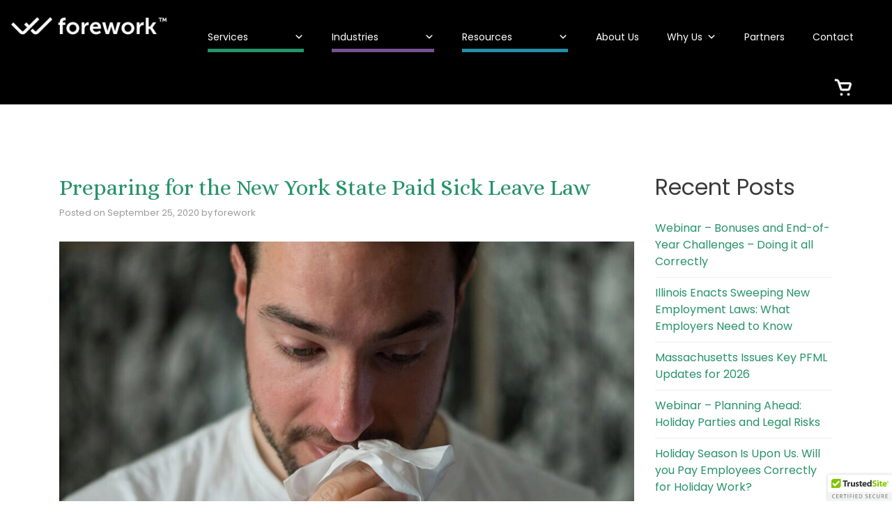

--- FILE ---
content_type: text/html; charset=UTF-8
request_url: https://forework.com/preparing-for-the-new-york-state-paid-sick-leave-law/
body_size: 22593
content:
<!DOCTYPE html>
<html class="no-js" lang="en-US">
    <head>
        <meta charset="UTF-8">
        <meta http-equiv="x-ua-compatible" content="ie=edge">
        <meta name="viewport" content="width=device-width, initial-scale=1, shrink-to-fit=no">
		<link rel="icon" href="https://www.forework.com/favicon.ico">

        <link rel="profile" href="http://gmpg.org/xfn/11" />
        <link rel="pingback" href="https://forework.com/xmlrpc.php" />
		<link rel="preconnect" href="https://fonts.googleapis.com"><link rel="preconnect" href="https://fonts.gstatic.com" crossorigin><link href="https://fonts.googleapis.com/css2?family=Alice&family=Hind:wght@300;400;600&display=swap" rel="stylesheet">
		<link href="https://fonts.googleapis.com/css2?family=Poppins:ital,wght@0,100;0,200;0,300;0,400;0,500;0,600;0,700;0,800;0,900;1,100;1,200;1,300;1,400;1,500;1,600;1,700;1,800;1,900&display=swap" rel="stylesheet">
        <!--WordPress head-->
        <meta name='robots' content='index, follow, max-image-preview:large, max-snippet:-1, max-video-preview:-1' />
	<style>img:is([sizes="auto" i], [sizes^="auto," i]) { contain-intrinsic-size: 3000px 1500px }</style>
	<script>window._wca = window._wca || [];</script>

	<!-- This site is optimized with the Yoast SEO plugin v23.8 - https://yoast.com/wordpress/plugins/seo/ -->
	<title>Preparing for the New York State Paid Sick Leave Law - Forework</title>
	<link rel="canonical" href="https://forework.com/preparing-for-the-new-york-state-paid-sick-leave-law/" />
	<meta property="og:locale" content="en_US" />
	<meta property="og:type" content="article" />
	<meta property="og:title" content="Preparing for the New York State Paid Sick Leave Law - Forework" />
	<meta property="og:description" content="On April 3, 2020, New York State passed a law that will require employers with employees in New York to provide sick leave to their employees and, depending on the employer’s workforce size, this leave may have to be paid.&nbsp;This article addresses some frequently asked questions regarding the NYS Paid Sick Leave Law. 1.&nbsp;What employers &hellip;" />
	<meta property="og:url" content="https://forework.com/preparing-for-the-new-york-state-paid-sick-leave-law/" />
	<meta property="og:site_name" content="Forework" />
	<meta property="article:publisher" content="https://www.facebook.com/foreworkchecksout" />
	<meta property="article:published_time" content="2020-09-25T21:55:34+00:00" />
	<meta property="article:modified_time" content="2022-12-30T12:14:24+00:00" />
	<meta property="og:image" content="https://forework.com/wp-content/uploads/2022/12/blog25.jpeg" />
	<meta property="og:image:width" content="1100" />
	<meta property="og:image:height" content="733" />
	<meta property="og:image:type" content="image/jpeg" />
	<meta name="author" content="forework" />
	<meta name="twitter:card" content="summary_large_image" />
	<meta name="twitter:label1" content="Written by" />
	<meta name="twitter:data1" content="forework" />
	<meta name="twitter:label2" content="Est. reading time" />
	<meta name="twitter:data2" content="6 minutes" />
	<script type="application/ld+json" class="yoast-schema-graph">{"@context":"https://schema.org","@graph":[{"@type":"Article","@id":"https://forework.com/preparing-for-the-new-york-state-paid-sick-leave-law/#article","isPartOf":{"@id":"https://forework.com/preparing-for-the-new-york-state-paid-sick-leave-law/"},"author":{"name":"forework","@id":"https://forework.com/#/schema/person/cc4cf7b8fdc0e40221c549cd9e88445b"},"headline":"Preparing for the New York State Paid Sick Leave Law","datePublished":"2020-09-25T21:55:34+00:00","dateModified":"2022-12-30T12:14:24+00:00","mainEntityOfPage":{"@id":"https://forework.com/preparing-for-the-new-york-state-paid-sick-leave-law/"},"wordCount":1201,"publisher":{"@id":"https://forework.com/#organization"},"image":{"@id":"https://forework.com/preparing-for-the-new-york-state-paid-sick-leave-law/#primaryimage"},"thumbnailUrl":"https://forework.com/wp-content/uploads/2022/12/blog25.jpeg","articleSection":["Employment Articles","Manufacturing industry"],"inLanguage":"en-US"},{"@type":"WebPage","@id":"https://forework.com/preparing-for-the-new-york-state-paid-sick-leave-law/","url":"https://forework.com/preparing-for-the-new-york-state-paid-sick-leave-law/","name":"Preparing for the New York State Paid Sick Leave Law - Forework","isPartOf":{"@id":"https://forework.com/#website"},"primaryImageOfPage":{"@id":"https://forework.com/preparing-for-the-new-york-state-paid-sick-leave-law/#primaryimage"},"image":{"@id":"https://forework.com/preparing-for-the-new-york-state-paid-sick-leave-law/#primaryimage"},"thumbnailUrl":"https://forework.com/wp-content/uploads/2022/12/blog25.jpeg","datePublished":"2020-09-25T21:55:34+00:00","dateModified":"2022-12-30T12:14:24+00:00","breadcrumb":{"@id":"https://forework.com/preparing-for-the-new-york-state-paid-sick-leave-law/#breadcrumb"},"inLanguage":"en-US","potentialAction":[{"@type":"ReadAction","target":["https://forework.com/preparing-for-the-new-york-state-paid-sick-leave-law/"]}]},{"@type":"ImageObject","inLanguage":"en-US","@id":"https://forework.com/preparing-for-the-new-york-state-paid-sick-leave-law/#primaryimage","url":"https://forework.com/wp-content/uploads/2022/12/blog25.jpeg","contentUrl":"https://forework.com/wp-content/uploads/2022/12/blog25.jpeg","width":1100,"height":733},{"@type":"BreadcrumbList","@id":"https://forework.com/preparing-for-the-new-york-state-paid-sick-leave-law/#breadcrumb","itemListElement":[{"@type":"ListItem","position":1,"name":"Home","item":"https://forework.com/"},{"@type":"ListItem","position":2,"name":"Preparing for the New York State Paid Sick Leave Law"}]},{"@type":"WebSite","@id":"https://forework.com/#website","url":"https://forework.com/","name":"Forework LLC","description":"Payroll, Tax and HR Services","publisher":{"@id":"https://forework.com/#organization"},"potentialAction":[{"@type":"SearchAction","target":{"@type":"EntryPoint","urlTemplate":"https://forework.com/?s={search_term_string}"},"query-input":{"@type":"PropertyValueSpecification","valueRequired":true,"valueName":"search_term_string"}}],"inLanguage":"en-US"},{"@type":"Organization","@id":"https://forework.com/#organization","name":"Forework LLC","url":"https://forework.com/","logo":{"@type":"ImageObject","inLanguage":"en-US","@id":"https://forework.com/#/schema/logo/image/","url":"https://m0vecd.p3cdn1.secureserver.net/wp-content/uploads/2024/11/forework-logo.png?time=1731096552","contentUrl":"https://m0vecd.p3cdn1.secureserver.net/wp-content/uploads/2024/11/forework-logo.png?time=1731096552","width":518,"height":80,"caption":"Forework LLC"},"image":{"@id":"https://forework.com/#/schema/logo/image/"},"sameAs":["https://www.facebook.com/foreworkchecksout","https://www.instagram.com/foreworkchecksout/","https://www.linkedin.com/company/forework/","https://www.youtube.com/channel/UC-Iue8JzqpAB1U22oUvyuog"]},{"@type":"Person","@id":"https://forework.com/#/schema/person/cc4cf7b8fdc0e40221c549cd9e88445b","name":"forework","image":{"@type":"ImageObject","inLanguage":"en-US","@id":"https://forework.com/#/schema/person/image/","url":"https://secure.gravatar.com/avatar/123cedf44c2bd6e4b56d7b13e063f452b55acca058dc4837ecfefecb09f75f63?s=96&d=mm&r=g","contentUrl":"https://secure.gravatar.com/avatar/123cedf44c2bd6e4b56d7b13e063f452b55acca058dc4837ecfefecb09f75f63?s=96&d=mm&r=g","caption":"forework"},"sameAs":["https://forework.com"]}]}</script>
	<!-- / Yoast SEO plugin. -->


<link rel='dns-prefetch' href='//cdn.trustedsite.com' />
<link rel='dns-prefetch' href='//js.hs-scripts.com' />
<link rel='dns-prefetch' href='//stats.wp.com' />
<link rel='dns-prefetch' href='//collect.commerce.godaddy.com' />
<link rel="alternate" type="application/rss+xml" title="Forework &raquo; Feed" href="https://forework.com/feed/" />
<script type="text/javascript">
/* <![CDATA[ */
window._wpemojiSettings = {"baseUrl":"https:\/\/s.w.org\/images\/core\/emoji\/16.0.1\/72x72\/","ext":".png","svgUrl":"https:\/\/s.w.org\/images\/core\/emoji\/16.0.1\/svg\/","svgExt":".svg","source":{"concatemoji":"https:\/\/forework.com\/wp-includes\/js\/wp-emoji-release.min.js?ver=6.8.3"}};
/*! This file is auto-generated */
!function(s,n){var o,i,e;function c(e){try{var t={supportTests:e,timestamp:(new Date).valueOf()};sessionStorage.setItem(o,JSON.stringify(t))}catch(e){}}function p(e,t,n){e.clearRect(0,0,e.canvas.width,e.canvas.height),e.fillText(t,0,0);var t=new Uint32Array(e.getImageData(0,0,e.canvas.width,e.canvas.height).data),a=(e.clearRect(0,0,e.canvas.width,e.canvas.height),e.fillText(n,0,0),new Uint32Array(e.getImageData(0,0,e.canvas.width,e.canvas.height).data));return t.every(function(e,t){return e===a[t]})}function u(e,t){e.clearRect(0,0,e.canvas.width,e.canvas.height),e.fillText(t,0,0);for(var n=e.getImageData(16,16,1,1),a=0;a<n.data.length;a++)if(0!==n.data[a])return!1;return!0}function f(e,t,n,a){switch(t){case"flag":return n(e,"\ud83c\udff3\ufe0f\u200d\u26a7\ufe0f","\ud83c\udff3\ufe0f\u200b\u26a7\ufe0f")?!1:!n(e,"\ud83c\udde8\ud83c\uddf6","\ud83c\udde8\u200b\ud83c\uddf6")&&!n(e,"\ud83c\udff4\udb40\udc67\udb40\udc62\udb40\udc65\udb40\udc6e\udb40\udc67\udb40\udc7f","\ud83c\udff4\u200b\udb40\udc67\u200b\udb40\udc62\u200b\udb40\udc65\u200b\udb40\udc6e\u200b\udb40\udc67\u200b\udb40\udc7f");case"emoji":return!a(e,"\ud83e\udedf")}return!1}function g(e,t,n,a){var r="undefined"!=typeof WorkerGlobalScope&&self instanceof WorkerGlobalScope?new OffscreenCanvas(300,150):s.createElement("canvas"),o=r.getContext("2d",{willReadFrequently:!0}),i=(o.textBaseline="top",o.font="600 32px Arial",{});return e.forEach(function(e){i[e]=t(o,e,n,a)}),i}function t(e){var t=s.createElement("script");t.src=e,t.defer=!0,s.head.appendChild(t)}"undefined"!=typeof Promise&&(o="wpEmojiSettingsSupports",i=["flag","emoji"],n.supports={everything:!0,everythingExceptFlag:!0},e=new Promise(function(e){s.addEventListener("DOMContentLoaded",e,{once:!0})}),new Promise(function(t){var n=function(){try{var e=JSON.parse(sessionStorage.getItem(o));if("object"==typeof e&&"number"==typeof e.timestamp&&(new Date).valueOf()<e.timestamp+604800&&"object"==typeof e.supportTests)return e.supportTests}catch(e){}return null}();if(!n){if("undefined"!=typeof Worker&&"undefined"!=typeof OffscreenCanvas&&"undefined"!=typeof URL&&URL.createObjectURL&&"undefined"!=typeof Blob)try{var e="postMessage("+g.toString()+"("+[JSON.stringify(i),f.toString(),p.toString(),u.toString()].join(",")+"));",a=new Blob([e],{type:"text/javascript"}),r=new Worker(URL.createObjectURL(a),{name:"wpTestEmojiSupports"});return void(r.onmessage=function(e){c(n=e.data),r.terminate(),t(n)})}catch(e){}c(n=g(i,f,p,u))}t(n)}).then(function(e){for(var t in e)n.supports[t]=e[t],n.supports.everything=n.supports.everything&&n.supports[t],"flag"!==t&&(n.supports.everythingExceptFlag=n.supports.everythingExceptFlag&&n.supports[t]);n.supports.everythingExceptFlag=n.supports.everythingExceptFlag&&!n.supports.flag,n.DOMReady=!1,n.readyCallback=function(){n.DOMReady=!0}}).then(function(){return e}).then(function(){var e;n.supports.everything||(n.readyCallback(),(e=n.source||{}).concatemoji?t(e.concatemoji):e.wpemoji&&e.twemoji&&(t(e.twemoji),t(e.wpemoji)))}))}((window,document),window._wpemojiSettings);
/* ]]> */
</script>
<link rel='stylesheet' id='stripe-main-styles-css' href='https://forework.com/wp-content/mu-plugins/vendor/godaddy/mwc-core/assets/css/stripe-settings.css' type='text/css' media='all' />
<link rel='stylesheet' id='godaddy-payments-payinperson-main-styles-css' href='https://forework.com/wp-content/mu-plugins/vendor/godaddy/mwc-core/assets/css/pay-in-person-method.css' type='text/css' media='all' />
<style id='wp-emoji-styles-inline-css' type='text/css'>

	img.wp-smiley, img.emoji {
		display: inline !important;
		border: none !important;
		box-shadow: none !important;
		height: 1em !important;
		width: 1em !important;
		margin: 0 0.07em !important;
		vertical-align: -0.1em !important;
		background: none !important;
		padding: 0 !important;
	}
</style>
<link rel='stylesheet' id='wp-block-library-css' href='https://forework.com/wp-includes/css/dist/block-library/style.min.css?ver=6.8.3' type='text/css' media='all' />
<style id='wp-block-library-inline-css' type='text/css'>
.has-text-align-justify{text-align:justify;}
</style>
<style id='wp-block-library-theme-inline-css' type='text/css'>
.wp-block-audio :where(figcaption){color:#555;font-size:13px;text-align:center}.is-dark-theme .wp-block-audio :where(figcaption){color:#ffffffa6}.wp-block-audio{margin:0 0 1em}.wp-block-code{border:1px solid #ccc;border-radius:4px;font-family:Menlo,Consolas,monaco,monospace;padding:.8em 1em}.wp-block-embed :where(figcaption){color:#555;font-size:13px;text-align:center}.is-dark-theme .wp-block-embed :where(figcaption){color:#ffffffa6}.wp-block-embed{margin:0 0 1em}.blocks-gallery-caption{color:#555;font-size:13px;text-align:center}.is-dark-theme .blocks-gallery-caption{color:#ffffffa6}:root :where(.wp-block-image figcaption){color:#555;font-size:13px;text-align:center}.is-dark-theme :root :where(.wp-block-image figcaption){color:#ffffffa6}.wp-block-image{margin:0 0 1em}.wp-block-pullquote{border-bottom:4px solid;border-top:4px solid;color:currentColor;margin-bottom:1.75em}.wp-block-pullquote cite,.wp-block-pullquote footer,.wp-block-pullquote__citation{color:currentColor;font-size:.8125em;font-style:normal;text-transform:uppercase}.wp-block-quote{border-left:.25em solid;margin:0 0 1.75em;padding-left:1em}.wp-block-quote cite,.wp-block-quote footer{color:currentColor;font-size:.8125em;font-style:normal;position:relative}.wp-block-quote:where(.has-text-align-right){border-left:none;border-right:.25em solid;padding-left:0;padding-right:1em}.wp-block-quote:where(.has-text-align-center){border:none;padding-left:0}.wp-block-quote.is-large,.wp-block-quote.is-style-large,.wp-block-quote:where(.is-style-plain){border:none}.wp-block-search .wp-block-search__label{font-weight:700}.wp-block-search__button{border:1px solid #ccc;padding:.375em .625em}:where(.wp-block-group.has-background){padding:1.25em 2.375em}.wp-block-separator.has-css-opacity{opacity:.4}.wp-block-separator{border:none;border-bottom:2px solid;margin-left:auto;margin-right:auto}.wp-block-separator.has-alpha-channel-opacity{opacity:1}.wp-block-separator:not(.is-style-wide):not(.is-style-dots){width:100px}.wp-block-separator.has-background:not(.is-style-dots){border-bottom:none;height:1px}.wp-block-separator.has-background:not(.is-style-wide):not(.is-style-dots){height:2px}.wp-block-table{margin:0 0 1em}.wp-block-table td,.wp-block-table th{word-break:normal}.wp-block-table :where(figcaption){color:#555;font-size:13px;text-align:center}.is-dark-theme .wp-block-table :where(figcaption){color:#ffffffa6}.wp-block-video :where(figcaption){color:#555;font-size:13px;text-align:center}.is-dark-theme .wp-block-video :where(figcaption){color:#ffffffa6}.wp-block-video{margin:0 0 1em}:root :where(.wp-block-template-part.has-background){margin-bottom:0;margin-top:0;padding:1.25em 2.375em}
</style>
<style id='classic-theme-styles-inline-css' type='text/css'>
/*! This file is auto-generated */
.wp-block-button__link{color:#fff;background-color:#32373c;border-radius:9999px;box-shadow:none;text-decoration:none;padding:calc(.667em + 2px) calc(1.333em + 2px);font-size:1.125em}.wp-block-file__button{background:#32373c;color:#fff;text-decoration:none}
</style>
<link rel='stylesheet' id='mediaelement-css' href='https://forework.com/wp-includes/js/mediaelement/mediaelementplayer-legacy.min.css?ver=4.2.17' type='text/css' media='all' />
<link rel='stylesheet' id='wp-mediaelement-css' href='https://forework.com/wp-includes/js/mediaelement/wp-mediaelement.min.css?ver=6.8.3' type='text/css' media='all' />
<style id='jetpack-sharing-buttons-style-inline-css' type='text/css'>
.jetpack-sharing-buttons__services-list{display:flex;flex-direction:row;flex-wrap:wrap;gap:0;list-style-type:none;margin:5px;padding:0}.jetpack-sharing-buttons__services-list.has-small-icon-size{font-size:12px}.jetpack-sharing-buttons__services-list.has-normal-icon-size{font-size:16px}.jetpack-sharing-buttons__services-list.has-large-icon-size{font-size:24px}.jetpack-sharing-buttons__services-list.has-huge-icon-size{font-size:36px}@media print{.jetpack-sharing-buttons__services-list{display:none!important}}.editor-styles-wrapper .wp-block-jetpack-sharing-buttons{gap:0;padding-inline-start:0}ul.jetpack-sharing-buttons__services-list.has-background{padding:1.25em 2.375em}
</style>
<link rel='stylesheet' id='coblocks-frontend-css' href='https://forework.com/wp-content/plugins/coblocks/dist/style-coblocks-1.css?ver=3.1.14' type='text/css' media='all' />
<link rel='stylesheet' id='coblocks-extensions-css' href='https://forework.com/wp-content/plugins/coblocks/dist/style-coblocks-extensions.css?ver=3.1.14' type='text/css' media='all' />
<link rel='stylesheet' id='coblocks-animation-css' href='https://forework.com/wp-content/plugins/coblocks/dist/style-coblocks-animation.css?ver=2677611078ee87eb3b1c' type='text/css' media='all' />
<style id='global-styles-inline-css' type='text/css'>
:root{--wp--preset--aspect-ratio--square: 1;--wp--preset--aspect-ratio--4-3: 4/3;--wp--preset--aspect-ratio--3-4: 3/4;--wp--preset--aspect-ratio--3-2: 3/2;--wp--preset--aspect-ratio--2-3: 2/3;--wp--preset--aspect-ratio--16-9: 16/9;--wp--preset--aspect-ratio--9-16: 9/16;--wp--preset--color--black: #000000;--wp--preset--color--cyan-bluish-gray: #abb8c3;--wp--preset--color--white: #ffffff;--wp--preset--color--pale-pink: #f78da7;--wp--preset--color--vivid-red: #cf2e2e;--wp--preset--color--luminous-vivid-orange: #ff6900;--wp--preset--color--luminous-vivid-amber: #fcb900;--wp--preset--color--light-green-cyan: #7bdcb5;--wp--preset--color--vivid-green-cyan: #00d084;--wp--preset--color--pale-cyan-blue: #8ed1fc;--wp--preset--color--vivid-cyan-blue: #0693e3;--wp--preset--color--vivid-purple: #9b51e0;--wp--preset--gradient--vivid-cyan-blue-to-vivid-purple: linear-gradient(135deg,rgba(6,147,227,1) 0%,rgb(155,81,224) 100%);--wp--preset--gradient--light-green-cyan-to-vivid-green-cyan: linear-gradient(135deg,rgb(122,220,180) 0%,rgb(0,208,130) 100%);--wp--preset--gradient--luminous-vivid-amber-to-luminous-vivid-orange: linear-gradient(135deg,rgba(252,185,0,1) 0%,rgba(255,105,0,1) 100%);--wp--preset--gradient--luminous-vivid-orange-to-vivid-red: linear-gradient(135deg,rgba(255,105,0,1) 0%,rgb(207,46,46) 100%);--wp--preset--gradient--very-light-gray-to-cyan-bluish-gray: linear-gradient(135deg,rgb(238,238,238) 0%,rgb(169,184,195) 100%);--wp--preset--gradient--cool-to-warm-spectrum: linear-gradient(135deg,rgb(74,234,220) 0%,rgb(151,120,209) 20%,rgb(207,42,186) 40%,rgb(238,44,130) 60%,rgb(251,105,98) 80%,rgb(254,248,76) 100%);--wp--preset--gradient--blush-light-purple: linear-gradient(135deg,rgb(255,206,236) 0%,rgb(152,150,240) 100%);--wp--preset--gradient--blush-bordeaux: linear-gradient(135deg,rgb(254,205,165) 0%,rgb(254,45,45) 50%,rgb(107,0,62) 100%);--wp--preset--gradient--luminous-dusk: linear-gradient(135deg,rgb(255,203,112) 0%,rgb(199,81,192) 50%,rgb(65,88,208) 100%);--wp--preset--gradient--pale-ocean: linear-gradient(135deg,rgb(255,245,203) 0%,rgb(182,227,212) 50%,rgb(51,167,181) 100%);--wp--preset--gradient--electric-grass: linear-gradient(135deg,rgb(202,248,128) 0%,rgb(113,206,126) 100%);--wp--preset--gradient--midnight: linear-gradient(135deg,rgb(2,3,129) 0%,rgb(40,116,252) 100%);--wp--preset--font-size--small: 13px;--wp--preset--font-size--medium: 20px;--wp--preset--font-size--large: 36px;--wp--preset--font-size--x-large: 42px;--wp--preset--spacing--20: 0.44rem;--wp--preset--spacing--30: 0.67rem;--wp--preset--spacing--40: 1rem;--wp--preset--spacing--50: 1.5rem;--wp--preset--spacing--60: 2.25rem;--wp--preset--spacing--70: 3.38rem;--wp--preset--spacing--80: 5.06rem;--wp--preset--shadow--natural: 6px 6px 9px rgba(0, 0, 0, 0.2);--wp--preset--shadow--deep: 12px 12px 50px rgba(0, 0, 0, 0.4);--wp--preset--shadow--sharp: 6px 6px 0px rgba(0, 0, 0, 0.2);--wp--preset--shadow--outlined: 6px 6px 0px -3px rgba(255, 255, 255, 1), 6px 6px rgba(0, 0, 0, 1);--wp--preset--shadow--crisp: 6px 6px 0px rgba(0, 0, 0, 1);}:where(.is-layout-flex){gap: 0.5em;}:where(.is-layout-grid){gap: 0.5em;}body .is-layout-flex{display: flex;}.is-layout-flex{flex-wrap: wrap;align-items: center;}.is-layout-flex > :is(*, div){margin: 0;}body .is-layout-grid{display: grid;}.is-layout-grid > :is(*, div){margin: 0;}:where(.wp-block-columns.is-layout-flex){gap: 2em;}:where(.wp-block-columns.is-layout-grid){gap: 2em;}:where(.wp-block-post-template.is-layout-flex){gap: 1.25em;}:where(.wp-block-post-template.is-layout-grid){gap: 1.25em;}.has-black-color{color: var(--wp--preset--color--black) !important;}.has-cyan-bluish-gray-color{color: var(--wp--preset--color--cyan-bluish-gray) !important;}.has-white-color{color: var(--wp--preset--color--white) !important;}.has-pale-pink-color{color: var(--wp--preset--color--pale-pink) !important;}.has-vivid-red-color{color: var(--wp--preset--color--vivid-red) !important;}.has-luminous-vivid-orange-color{color: var(--wp--preset--color--luminous-vivid-orange) !important;}.has-luminous-vivid-amber-color{color: var(--wp--preset--color--luminous-vivid-amber) !important;}.has-light-green-cyan-color{color: var(--wp--preset--color--light-green-cyan) !important;}.has-vivid-green-cyan-color{color: var(--wp--preset--color--vivid-green-cyan) !important;}.has-pale-cyan-blue-color{color: var(--wp--preset--color--pale-cyan-blue) !important;}.has-vivid-cyan-blue-color{color: var(--wp--preset--color--vivid-cyan-blue) !important;}.has-vivid-purple-color{color: var(--wp--preset--color--vivid-purple) !important;}.has-black-background-color{background-color: var(--wp--preset--color--black) !important;}.has-cyan-bluish-gray-background-color{background-color: var(--wp--preset--color--cyan-bluish-gray) !important;}.has-white-background-color{background-color: var(--wp--preset--color--white) !important;}.has-pale-pink-background-color{background-color: var(--wp--preset--color--pale-pink) !important;}.has-vivid-red-background-color{background-color: var(--wp--preset--color--vivid-red) !important;}.has-luminous-vivid-orange-background-color{background-color: var(--wp--preset--color--luminous-vivid-orange) !important;}.has-luminous-vivid-amber-background-color{background-color: var(--wp--preset--color--luminous-vivid-amber) !important;}.has-light-green-cyan-background-color{background-color: var(--wp--preset--color--light-green-cyan) !important;}.has-vivid-green-cyan-background-color{background-color: var(--wp--preset--color--vivid-green-cyan) !important;}.has-pale-cyan-blue-background-color{background-color: var(--wp--preset--color--pale-cyan-blue) !important;}.has-vivid-cyan-blue-background-color{background-color: var(--wp--preset--color--vivid-cyan-blue) !important;}.has-vivid-purple-background-color{background-color: var(--wp--preset--color--vivid-purple) !important;}.has-black-border-color{border-color: var(--wp--preset--color--black) !important;}.has-cyan-bluish-gray-border-color{border-color: var(--wp--preset--color--cyan-bluish-gray) !important;}.has-white-border-color{border-color: var(--wp--preset--color--white) !important;}.has-pale-pink-border-color{border-color: var(--wp--preset--color--pale-pink) !important;}.has-vivid-red-border-color{border-color: var(--wp--preset--color--vivid-red) !important;}.has-luminous-vivid-orange-border-color{border-color: var(--wp--preset--color--luminous-vivid-orange) !important;}.has-luminous-vivid-amber-border-color{border-color: var(--wp--preset--color--luminous-vivid-amber) !important;}.has-light-green-cyan-border-color{border-color: var(--wp--preset--color--light-green-cyan) !important;}.has-vivid-green-cyan-border-color{border-color: var(--wp--preset--color--vivid-green-cyan) !important;}.has-pale-cyan-blue-border-color{border-color: var(--wp--preset--color--pale-cyan-blue) !important;}.has-vivid-cyan-blue-border-color{border-color: var(--wp--preset--color--vivid-cyan-blue) !important;}.has-vivid-purple-border-color{border-color: var(--wp--preset--color--vivid-purple) !important;}.has-vivid-cyan-blue-to-vivid-purple-gradient-background{background: var(--wp--preset--gradient--vivid-cyan-blue-to-vivid-purple) !important;}.has-light-green-cyan-to-vivid-green-cyan-gradient-background{background: var(--wp--preset--gradient--light-green-cyan-to-vivid-green-cyan) !important;}.has-luminous-vivid-amber-to-luminous-vivid-orange-gradient-background{background: var(--wp--preset--gradient--luminous-vivid-amber-to-luminous-vivid-orange) !important;}.has-luminous-vivid-orange-to-vivid-red-gradient-background{background: var(--wp--preset--gradient--luminous-vivid-orange-to-vivid-red) !important;}.has-very-light-gray-to-cyan-bluish-gray-gradient-background{background: var(--wp--preset--gradient--very-light-gray-to-cyan-bluish-gray) !important;}.has-cool-to-warm-spectrum-gradient-background{background: var(--wp--preset--gradient--cool-to-warm-spectrum) !important;}.has-blush-light-purple-gradient-background{background: var(--wp--preset--gradient--blush-light-purple) !important;}.has-blush-bordeaux-gradient-background{background: var(--wp--preset--gradient--blush-bordeaux) !important;}.has-luminous-dusk-gradient-background{background: var(--wp--preset--gradient--luminous-dusk) !important;}.has-pale-ocean-gradient-background{background: var(--wp--preset--gradient--pale-ocean) !important;}.has-electric-grass-gradient-background{background: var(--wp--preset--gradient--electric-grass) !important;}.has-midnight-gradient-background{background: var(--wp--preset--gradient--midnight) !important;}.has-small-font-size{font-size: var(--wp--preset--font-size--small) !important;}.has-medium-font-size{font-size: var(--wp--preset--font-size--medium) !important;}.has-large-font-size{font-size: var(--wp--preset--font-size--large) !important;}.has-x-large-font-size{font-size: var(--wp--preset--font-size--x-large) !important;}
:where(.wp-block-post-template.is-layout-flex){gap: 1.25em;}:where(.wp-block-post-template.is-layout-grid){gap: 1.25em;}
:where(.wp-block-columns.is-layout-flex){gap: 2em;}:where(.wp-block-columns.is-layout-grid){gap: 2em;}
:root :where(.wp-block-pullquote){font-size: 1.5em;line-height: 1.6;}
</style>
<link rel='stylesheet' id='woocommerce-layout-css' href='https://forework.com/wp-content/plugins/woocommerce/assets/css/woocommerce-layout.css?ver=9.0.2' type='text/css' media='all' />
<style id='woocommerce-layout-inline-css' type='text/css'>

	.infinite-scroll .woocommerce-pagination {
		display: none;
	}
</style>
<link rel='stylesheet' id='woocommerce-smallscreen-css' href='https://forework.com/wp-content/plugins/woocommerce/assets/css/woocommerce-smallscreen.css?ver=9.0.2' type='text/css' media='only screen and (max-width: 768px)' />
<link rel='stylesheet' id='woocommerce-general-css' href='https://forework.com/wp-content/plugins/woocommerce/assets/css/woocommerce.css?ver=9.0.2' type='text/css' media='all' />
<style id='woocommerce-inline-inline-css' type='text/css'>
.woocommerce form .form-row .required { visibility: visible; }
</style>
<link rel='stylesheet' id='awsm-jobs-general-css' href='https://forework.com/wp-content/plugins/wp-job-openings/assets/css/general.min.css?ver=3.4.6' type='text/css' media='all' />
<link rel='stylesheet' id='awsm-jobs-style-css' href='https://forework.com/wp-content/plugins/wp-job-openings/assets/css/style.min.css?ver=3.4.6' type='text/css' media='all' />
<link rel='stylesheet' id='wp-components-css' href='https://forework.com/wp-includes/css/dist/components/style.min.css?ver=6.8.3' type='text/css' media='all' />
<link rel='stylesheet' id='godaddy-styles-css' href='https://forework.com/wp-content/mu-plugins/vendor/wpex/godaddy-launch/includes/Dependencies/GoDaddy/Styles/build/latest.css?ver=2.0.2' type='text/css' media='all' />
<link rel='stylesheet' id='megamenu-css' href='https://forework.com/wp-content/uploads/maxmegamenu/style.css?ver=3037da' type='text/css' media='all' />
<link rel='stylesheet' id='dashicons-css' href='https://forework.com/wp-includes/css/dashicons.min.css?ver=6.8.3' type='text/css' media='all' />
<link rel='stylesheet' id='bootstrap4-css' href='https://forework.com/wp-content/themes/bootstrap-basic4/assets/css/bootstrap.min.css?ver=4.6.2' type='text/css' media='all' />
<link rel='stylesheet' id='bootstrap-basic4-font-awesome5-css' href='https://forework.com/wp-content/themes/bootstrap-basic4/assets/fontawesome/css/all.min.css?ver=5.15.4' type='text/css' media='all' />
<link rel='stylesheet' id='bootstrap-basic4-main-css' href='https://forework.com/wp-content/themes/bootstrap-basic4/assets/css/main.css?ver=6.8.3' type='text/css' media='all' />
<link rel='stylesheet' id='bootstrap-basic4-wp-main-css' href='https://forework.com/wp-content/themes/bootstrap-basic4-child/style.css?ver=6.8.3' type='text/css' media='all' />
<link rel='stylesheet' id='mwc-payments-payment-form-css' href='https://forework.com/wp-content/mu-plugins/vendor/godaddy/mwc-core/assets/css/payment-form.css' type='text/css' media='all' />
<style id='kadence-blocks-global-variables-inline-css' type='text/css'>
:root {--global-kb-font-size-sm:clamp(0.8rem, 0.73rem + 0.217vw, 0.9rem);--global-kb-font-size-md:clamp(1.1rem, 0.995rem + 0.326vw, 1.25rem);--global-kb-font-size-lg:clamp(1.75rem, 1.576rem + 0.543vw, 2rem);--global-kb-font-size-xl:clamp(2.25rem, 1.728rem + 1.63vw, 3rem);--global-kb-font-size-xxl:clamp(2.5rem, 1.456rem + 3.26vw, 4rem);--global-kb-font-size-xxxl:clamp(2.75rem, 0.489rem + 7.065vw, 6rem);}:root {--global-palette1: #3182CE;--global-palette2: #2B6CB0;--global-palette3: #1A202C;--global-palette4: #2D3748;--global-palette5: #4A5568;--global-palette6: #718096;--global-palette7: #EDF2F7;--global-palette8: #F7FAFC;--global-palette9: #ffffff;}
</style>
<link rel='stylesheet' id='parent-style-css' href='https://forework.com/wp-content/themes/bootstrap-basic4-child/style.css?ver=1725' type='text/css' media='all' />
<script type="text/javascript" id="real3d-flipbook-forntend-js-extra">
/* <![CDATA[ */
var r3d_frontend = {"rootFolder":"https:\/\/forework.com\/wp-content\/plugins\/real3d-flipbook-lite\/","version":"4.8","options":{"pages":[],"pdfUrl":"","printPdfUrl":"","tableOfContent":[],"id":"","bookId":"","date":"","lightboxThumbnailUrl":"","mode":"normal","viewMode":"webgl","pageTextureSize":"2048","pageTextureSizeSmall":"1500","pageTextureSizeMobile":"","pageTextureSizeMobileSmall":"1024","minPixelRatio":"1","pdfTextLayer":"true","zoomMin":"0.9","zoomStep":"2","zoomSize":"","zoomReset":"false","doubleClickZoom":"true","pageDrag":"true","singlePageMode":"false","pageFlipDuration":"1","sound":"true","startPage":"1","pageNumberOffset":"0","deeplinking":{"enabled":"false","prefix":""},"responsiveView":"true","responsiveViewTreshold":"768","responsiveViewRatio":"1","cover":"true","backCover":"true","height":"400","responsiveHeight":"true","containerRatio":"","thumbnailsOnStart":"false","contentOnStart":"false","searchOnStart":"","searchResultsThumbs":"false","tableOfContentCloseOnClick":"true","thumbsCloseOnClick":"true","autoplayOnStart":"false","autoplayInterval":"3000","autoplayLoop":"true","autoplayStartPage":"1","rightToLeft":"false","pageWidth":"","pageHeight":"","thumbSize":"130","logoImg":"","logoUrl":"","logoUrlTarget":"","logoCSS":"position:absolute;left:0;top:0;","menuSelector":"","zIndex":"auto","preloaderText":"","googleAnalyticsTrackingCode":"","pdfBrowserViewerIfIE":"false","modeMobile":"","viewModeMobile":"","aspectMobile":"","aspectRatioMobile":"0.71","singlePageModeIfMobile":"false","logoHideOnMobile":"false","mobile":{"thumbnailsOnStart":"false","contentOnStart":"false","currentPage":{"enabled":"false"}},"lightboxCssClass":"","lightboxLink":"","lightboxLinkNewWindow":"true","lightboxBackground":"rgb(81, 85, 88)","lightboxBackgroundPattern":"","lightboxBackgroundImage":"","lightboxContainerCSS":"display:inline-block;padding:10px;","lightboxThumbnailHeight":"300","lightboxThumbnailUrlCSS":"display:block;","lightboxThumbnailInfo":"false","lightboxThumbnailInfoText":"","lightboxThumbnailInfoCSS":"top: 0;  width: 100%; height: 100%; font-size: 16px; color: #000; background: rgba(255,255,255,.8); ","showTitle":"false","showDate":"false","hideThumbnail":"false","lightboxText":"","lightboxTextCSS":"display:block;","lightboxTextPosition":"top","lightBoxOpened":"false","lightBoxFullscreen":"false","lightboxStartPage":"","lightboxMarginV":"0","lightboxMarginH":"0","lights":"true","lightPositionX":"0","lightPositionY":"150","lightPositionZ":"1400","lightIntensity":"0.6","shadows":"true","shadowMapSize":"2048","shadowOpacity":"0.2","shadowDistance":"15","pageHardness":"2","coverHardness":"2","pageRoughness":"1","pageMetalness":"0","pageSegmentsW":"6","pageSegmentsH":"1","pageMiddleShadowSize":"4","pageMiddleShadowColorL":"#7F7F7F","pageMiddleShadowColorR":"#AAAAAA","antialias":"false","pan":"0","tilt":"0","rotateCameraOnMouseDrag":"true","panMax":"20","panMin":"-20","tiltMax":"0","tiltMin":"0","currentPage":{"enabled":"true","title":"Current page","hAlign":"left","vAlign":"top"},"btnAutoplay":{"enabled":"true","title":"Autoplay"},"btnNext":{"enabled":"true","title":"Next Page"},"btnLast":{"enabled":"false","title":"Last Page"},"btnPrev":{"enabled":"true","title":"Previous Page"},"btnFirst":{"enabled":"false","title":"First Page"},"btnZoomIn":{"enabled":"true","title":"Zoom in"},"btnZoomOut":{"enabled":"true","title":"Zoom out"},"btnToc":{"enabled":"true","title":"Table of Contents"},"btnThumbs":{"enabled":"true","title":"Pages"},"btnShare":{"enabled":"true","title":"Share"},"btnNotes":{"enabled":"false","title":"Notes"},"btnDownloadPages":{"enabled":"false","url":"","title":"Download pages"},"btnDownloadPdf":{"enabled":"true","url":"","title":"Download PDF","forceDownload":"true","openInNewWindow":"true"},"btnSound":{"enabled":"true","title":"Sound"},"btnExpand":{"enabled":"true","title":"Toggle fullscreen"},"btnSingle":{"enabled":"true","title":"Toggle single page"},"btnSearch":{"enabled":"false","title":"Search"},"search":{"enabled":"false","title":"Search"},"btnBookmark":{"enabled":"false","title":"Bookmark"},"btnPrint":{"enabled":"true","title":"Print"},"btnTools":{"enabled":"true","title":"Tools"},"btnClose":{"enabled":"true","title":"Close"},"whatsapp":{"enabled":"true"},"twitter":{"enabled":"true"},"facebook":{"enabled":"true"},"pinterest":{"enabled":"true"},"email":{"enabled":"true"},"linkedin":{"enabled":"true"},"digg":{"enabled":"false"},"reddit":{"enabled":"false"},"shareUrl":"","shareTitle":"","shareImage":"","layout":1,"icons":"FontAwesome","skin":"light","useFontAwesome5":"true","sideNavigationButtons":"true","menuNavigationButtons":"false","backgroundColor":"rgb(81, 85, 88)","backgroundPattern":"","backgroundImage":"","backgroundTransparent":"false","menuBackground":"","menuShadow":"","menuMargin":"0","menuPadding":"0","menuOverBook":"false","menuFloating":"false","menuTransparent":"false","menu2Background":"","menu2Shadow":"","menu2Margin":"0","menu2Padding":"0","menu2OverBook":"true","menu2Floating":"false","menu2Transparent":"true","skinColor":"","skinBackground":"","hideMenu":"false","menuAlignHorizontal":"center","btnColor":"","btnColorHover":"","btnBackground":"none","btnRadius":"0","btnMargin":"0","btnSize":"18","btnPaddingV":"10","btnPaddingH":"10","btnShadow":"","btnTextShadow":"","btnBorder":"","sideBtnColor":"#fff","sideBtnColorHover":"#fff","sideBtnBackground":"rgba(0,0,0,.3)","sideBtnBackgroundHover":"","sideBtnRadius":"0","sideBtnMargin":"0","sideBtnSize":"25","sideBtnPaddingV":"10","sideBtnPaddingH":"10","sideBtnShadow":"","sideBtnTextShadow":"","sideBtnBorder":"","closeBtnColorHover":"#FFF","closeBtnBackground":"rgba(0,0,0,.4)","closeBtnRadius":"0","closeBtnMargin":"0","closeBtnSize":"20","closeBtnPadding":"5","closeBtnTextShadow":"","closeBtnBorder":"","floatingBtnColor":"","floatingBtnColorHover":"","floatingBtnBackground":"","floatingBtnBackgroundHover":"","floatingBtnRadius":"","floatingBtnMargin":"","floatingBtnSize":"","floatingBtnPadding":"","floatingBtnShadow":"","floatingBtnTextShadow":"","floatingBtnBorder":"","currentPageMarginV":"5","currentPageMarginH":"5","arrowsAlwaysEnabledForNavigation":"true","arrowsDisabledNotFullscreen":"true","touchSwipeEnabled":"true","fitToWidth":"false","rightClickEnabled":"true","linkColor":"rgba(0, 0, 0, 0)","linkColorHover":"rgba(255, 255, 0, 1)","linkOpacity":"0.4","linkTarget":"_blank","pdfAutoLinks":"false","disableRange":"false","strings":{"print":"Print","printLeftPage":"Print left page","printRightPage":"Print right page","printCurrentPage":"Print current page","printAllPages":"Print all pages","download":"Download","downloadLeftPage":"Download left page","downloadRightPage":"Download right page","downloadCurrentPage":"Download current page","downloadAllPages":"Download all pages","bookmarks":"Bookmarks","bookmarkLeftPage":"Bookmark left page","bookmarkRightPage":"Bookmark right page","bookmarkCurrentPage":"Bookmark current page","search":"Search","findInDocument":"Find in document","pagesFoundContaining":"pages found containing","noMatches":"No matches","matchesFound":"matches found","page":"Page","matches":"matches","thumbnails":"Thumbnails","tableOfContent":"Table of Contents","share":"Share","pressEscToClose":"Press ESC to close","password":"Password","addNote":"Add note","typeInYourNote":"Type in your note..."},"access":"free","backgroundMusic":"","cornerCurl":"false","pdfTools":{"pageHeight":1500,"thumbHeight":200,"quality":0.8,"textLayer":"true","autoConvert":"true"},"slug":"","convertPDFLinks":"true","convertPDFLinksWithClass":"","convertPDFLinksWithoutClass":"","overridePDFEmbedder":"true","overrideDflip":"true","overrideWonderPDFEmbed":"true","override3DFlipBook":"true","overridePDFjsViewer":"true","resumeReading":"false","previewPages":"","previewMode":""}};
/* ]]> */
</script>
<script type="text/javascript" src="https://forework.com/wp-content/plugins/real3d-flipbook-lite/js/frontend.js?ver=4.8" id="real3d-flipbook-forntend-js"></script>
<script type="text/javascript" src="https://forework.com/wp-includes/js/jquery/jquery.min.js?ver=3.7.1" id="jquery-core-js"></script>
<script type="text/javascript" src="https://forework.com/wp-includes/js/jquery/jquery-migrate.min.js?ver=3.4.1" id="jquery-migrate-js"></script>
<script type="text/javascript" src="https://forework.com/wp-content/plugins/woocommerce/assets/js/jquery-blockui/jquery.blockUI.min.js?ver=2.7.0-wc.9.0.2" id="jquery-blockui-js" defer="defer" data-wp-strategy="defer"></script>
<script type="text/javascript" id="wc-add-to-cart-js-extra">
/* <![CDATA[ */
var wc_add_to_cart_params = {"ajax_url":"\/wp-admin\/admin-ajax.php","wc_ajax_url":"\/?wc-ajax=%%endpoint%%","i18n_view_cart":"View cart","cart_url":"https:\/\/forework.com\/cart\/","is_cart":"","cart_redirect_after_add":"no"};
/* ]]> */
</script>
<script type="text/javascript" src="https://forework.com/wp-content/plugins/woocommerce/assets/js/frontend/add-to-cart.min.js?ver=9.0.2" id="wc-add-to-cart-js" defer="defer" data-wp-strategy="defer"></script>
<script type="text/javascript" src="https://forework.com/wp-content/plugins/woocommerce/assets/js/js-cookie/js.cookie.min.js?ver=2.1.4-wc.9.0.2" id="js-cookie-js" defer="defer" data-wp-strategy="defer"></script>
<script type="text/javascript" id="woocommerce-js-extra">
/* <![CDATA[ */
var woocommerce_params = {"ajax_url":"\/wp-admin\/admin-ajax.php","wc_ajax_url":"\/?wc-ajax=%%endpoint%%"};
/* ]]> */
</script>
<script type="text/javascript" src="https://forework.com/wp-content/plugins/woocommerce/assets/js/frontend/woocommerce.min.js?ver=9.0.2" id="woocommerce-js" defer="defer" data-wp-strategy="defer"></script>
<script type="text/javascript" src="https://stats.wp.com/s-202604.js" id="woocommerce-analytics-js" defer="defer" data-wp-strategy="defer"></script>
<script type="text/javascript" src="https://collect.commerce.godaddy.com/sdk.js" id="poynt-collect-sdk-js"></script>
<script type="text/javascript" id="mwc-payments-poynt-payment-form-js-extra">
/* <![CDATA[ */
var poyntPaymentFormI18n = {"errorMessages":{"genericError":"An error occurred, please try again or try an alternate form of payment.","missingCardDetails":"Missing card details.","missingBillingDetails":"Missing billing details."}};
/* ]]> */
</script>
<script type="text/javascript" src="https://forework.com/wp-content/mu-plugins/vendor/godaddy/mwc-core/assets/js/payments/frontend/poynt.js" id="mwc-payments-poynt-payment-form-js"></script>
<link rel="https://api.w.org/" href="https://forework.com/wp-json/" /><link rel="alternate" title="JSON" type="application/json" href="https://forework.com/wp-json/wp/v2/posts/592" /><link rel="EditURI" type="application/rsd+xml" title="RSD" href="https://forework.com/xmlrpc.php?rsd" />
<link rel="alternate" title="oEmbed (JSON)" type="application/json+oembed" href="https://forework.com/wp-json/oembed/1.0/embed?url=https%3A%2F%2Fforework.com%2Fpreparing-for-the-new-york-state-paid-sick-leave-law%2F" />
<link rel="alternate" title="oEmbed (XML)" type="text/xml+oembed" href="https://forework.com/wp-json/oembed/1.0/embed?url=https%3A%2F%2Fforework.com%2Fpreparing-for-the-new-york-state-paid-sick-leave-law%2F&#038;format=xml" />
<!-- Google Tag Manager -->
<script>(function(w,d,s,l,i){w[l]=w[l]||[];w[l].push({'gtm.start':
new Date().getTime(),event:'gtm.js'});var f=d.getElementsByTagName(s)[0],
j=d.createElement(s),dl=l!='dataLayer'?'&l='+l:'';j.async=true;j.src=
'https://www.googletagmanager.com/gtm.js?id='+i+dl;f.parentNode.insertBefore(j,f);
})(window,document,'script','dataLayer','GTM-W42QQ3T4');</script>
<!-- End Google Tag Manager -->


<!-- Google tag (gtag.js) -->
<script async src="https://www.googletagmanager.com/gtag/js?id=G-EQE8KR1LP9"></script>
<script>
  window.dataLayer = window.dataLayer || [];
  function gtag(){dataLayer.push(arguments);}
  gtag('js', new Date());
  gtag('config', 'G-EQE8KR1LP9');
</script>			<!-- DO NOT COPY THIS SNIPPET! Start of Page Analytics Tracking for HubSpot WordPress plugin v11.1.82-->
			<script class="hsq-set-content-id" data-content-id="blog-post">
				var _hsq = _hsq || [];
				_hsq.push(["setContentType", "blog-post"]);
			</script>
			<!-- DO NOT COPY THIS SNIPPET! End of Page Analytics Tracking for HubSpot WordPress plugin -->
				<style>img#wpstats{display:none}</style>
			<noscript><style>.woocommerce-product-gallery{ opacity: 1 !important; }</style></noscript>
	<link rel="icon" href="https://forework.com/wp-content/uploads/2022/12/cropped-Forework_icon-32x32.png" sizes="32x32" />
<link rel="icon" href="https://forework.com/wp-content/uploads/2022/12/cropped-Forework_icon-192x192.png" sizes="192x192" />
<link rel="apple-touch-icon" href="https://forework.com/wp-content/uploads/2022/12/cropped-Forework_icon-180x180.png" />
<meta name="msapplication-TileImage" content="https://forework.com/wp-content/uploads/2022/12/cropped-Forework_icon-270x270.png" />
		<style type="text/css" id="wp-custom-css">
			h2 + p {
	font-family: 'Poppins', Helvetica, Arial, sans-serif;
}
.news-events.wp-block-kadence-posts.grid-cols{
	row-gap: 1rem;
}
.news-events.wp-block-kadence-posts .loop-entry .entry-summary p, .wp-block-kadence-posts .loop-entry .entry-header .entry-meta{
	margin: 0;
}
#main > article.type-post header.entry-header{
	margin-bottom: 2rem;
}		</style>
		<style type="text/css">/** Mega Menu CSS: fs **/</style>
 
        <!--end WordPress head-->
		<meta name="google-site-verification" content="bYixKbaajFYiuxZ7tuiES2Dg_JpqPvAVjBFYZwwhC5g" />
    </head>
    <body class="wp-singular post-template-default single single-post postid-592 single-format-standard wp-embed-responsive wp-theme-bootstrap-basic4 wp-child-theme-bootstrap-basic4-child theme-bootstrap-basic4 woocommerce-no-js mega-menu-primary">
        <!-- Google Tag Manager (noscript) -->
<noscript><iframe src="https://www.googletagmanager.com/ns.html?id=GTM-W42QQ3T4"
height="0" width="0" style="display:none;visibility:hidden"></iframe></noscript>
<!-- End Google Tag Manager (noscript) --> 
        <div class="<#?php echo $container_class; ?> page-container">
            <header class="page-header page-header-sitebrand-topbar">
				<div class="container-lg">
                <div class="row no-gutters site-branding">
                    <div class="col-lg-auto site-title">
                        <div class="site-title-heading">
                            <a href="https://forework.com/" title="Forework Payroll, Tax and HR Services" rel="home">Forework</a>
                        </div>
                        <!--<div class="site-description">
                            <small>
                                <#?php bloginfo('description'); ?> 
                            </small>
                        </div>-->
                    </div>
					<div class="col text-lg-right">
						 
						<div class="main-navigation">
							<nav class="navbar navbar-expand-lg navbar-dark">
								<button class="navbar-toggler ml-auto collapsed" type="button" data-toggle="collapse" data-target="#bootstrap-basic4-topnavbar" aria-controls="bootstrap-basic4-topnavbar" aria-expanded="false" aria-label="<#?php esc_attr_e('Toggle navigation', 'bootstrap-basic4'); ?>">
									<!--<span class="navbar-toggler-icon"></span>-->
									<div class="animated-icon2"><span></span><span></span><span></span><span></span></div>
								</button>
								<div id="bootstrap-basic4-topnavbar" class="collapse navbar-collapse">
									 
									<div id="mega-menu-wrap-primary" class="mega-menu-wrap"><div class="mega-menu-toggle"><div class="mega-toggle-blocks-left"></div><div class="mega-toggle-blocks-center"></div><div class="mega-toggle-blocks-right"><div class='mega-toggle-block mega-menu-toggle-animated-block mega-toggle-block-1' id='mega-toggle-block-1'><button aria-label="Toggle Menu" class="mega-toggle-animated mega-toggle-animated-slider" type="button" aria-expanded="false">
                  <span class="mega-toggle-animated-box">
                    <span class="mega-toggle-animated-inner"></span>
                  </span>
                </button></div></div></div><ul id="mega-menu-primary" class="mega-menu max-mega-menu mega-menu-horizontal mega-no-js" data-event="click" data-effect="fade_up" data-effect-speed="200" data-effect-mobile="disabled" data-effect-speed-mobile="0" data-panel-inner-width="700px" data-mobile-force-width="false" data-second-click="go" data-document-click="collapse" data-vertical-behaviour="standard" data-breakpoint="991" data-unbind="true" data-mobile-state="collapse_all" data-hover-intent-timeout="300" data-hover-intent-interval="100"><li class='mega-nav-services mega-menu-item mega-menu-item-type-post_type mega-menu-item-object-page mega-menu-item-has-children mega-menu-megamenu mega-align-bottom-right mega-menu-grid mega-menu-item-799 nav-services' id='mega-menu-item-799'><a class="mega-menu-link" href="https://forework.com/tax-and-payroll-services/" aria-haspopup="true" aria-expanded="false" tabindex="0">Services<span class="mega-indicator"></span></a>
<ul class="mega-sub-menu">
<li class='mega-menu-row' id='mega-menu-799-0'>
	<ul class="mega-sub-menu">
<li class='mega-menu-column mega-menu-columns-6-of-12' id='mega-menu-799-0-0'>
		<ul class="mega-sub-menu">
<li class='mega-menu-item mega-menu-item-type-post_type mega-menu-item-object-page mega-has-description mega-menu-item-806' id='mega-menu-item-806'><a class="mega-menu-link" href="https://forework.com/tax-and-payroll-services/human-resources/"><span class="mega-description-group"><span class="mega-menu-title">Human Resources</span><span class="mega-menu-description">Attorney-Backed Employment Counsel for all your People Needs.</span></span></a></li><li class='mega-menu-item mega-menu-item-type-post_type mega-menu-item-object-page mega-has-description mega-menu-item-801' id='mega-menu-item-801'><a class="mega-menu-link" href="https://forework.com/tax-and-payroll-services/time-and-attendance-management/"><span class="mega-description-group"><span class="mega-menu-title">Time and Attendance Management</span><span class="mega-menu-description">Compensation and Pay Rules, Designed Right.</span></span></a></li><li class='mega-menu-item mega-menu-item-type-post_type mega-menu-item-object-page mega-has-description mega-menu-item-1918' id='mega-menu-item-1918'><a class="mega-menu-link" href="https://forework.com/tax-and-payroll-services/payroll-tax-and-aca-compliance/"><span class="mega-description-group"><span class="mega-menu-title">Payroll Tax and ACA Compliance </span><span class="mega-menu-description">Affordable Care Act (ACA) reporting for businesses of all sizes</span></span></a></li>		</ul>
</li><li class='mega-menu-column mega-menu-columns-6-of-12' id='mega-menu-799-0-1'>
		<ul class="mega-sub-menu">
<li class='mega-menu-item mega-menu-item-type-post_type mega-menu-item-object-page mega-has-description mega-menu-item-804' id='mega-menu-item-804'><a class="mega-menu-link" href="https://forework.com/tax-and-payroll-services/payroll-and-tax-software/"><span class="mega-description-group"><span class="mega-menu-title">Payroll Processing and Tax</span><span class="mega-menu-description">Compliant Payroll and Tax Services for the Modern Workforce.</span></span></a></li><li class='mega-menu-item mega-menu-item-type-post_type mega-menu-item-object-page mega-has-description mega-menu-item-800' id='mega-menu-item-800'><a class="mega-menu-link" href="https://forework.com/tax-and-payroll-services/employee-assistance-program/"><span class="mega-description-group"><span class="mega-menu-title">Employee Assistance Program</span><span class="mega-menu-description">Counseling and Support for your Employees.</span></span></a></li>		</ul>
</li>	</ul>
</li><li class='mega-menu-row' id='mega-menu-799-1'>
	<ul class="mega-sub-menu">
<li class='mega-menu-column mega-menu-columns-12-of-12' id='mega-menu-799-1-0'>
		<ul class="mega-sub-menu">
<li class='mega-view-all mega-menu-item mega-menu-item-type-custom mega-menu-item-object-custom mega-menu-item-814 view-all' id='mega-menu-item-814'><a class="mega-menu-link" href="https://forework.com/tax-and-payroll-services/">View all services</a></li>		</ul>
</li>	</ul>
</li></ul>
</li><li class='mega-nav-industries mega-menu-item mega-menu-item-type-post_type mega-menu-item-object-page mega-menu-item-has-children mega-menu-megamenu mega-align-bottom-right mega-menu-grid mega-menu-item-787 nav-industries' id='mega-menu-item-787'><a class="mega-menu-link" href="https://forework.com/industries/" aria-haspopup="true" aria-expanded="false" tabindex="0">Industries<span class="mega-indicator"></span></a>
<ul class="mega-sub-menu">
<li class='mega-menu-row' id='mega-menu-787-0'>
	<ul class="mega-sub-menu">
<li class='mega-menu-column mega-menu-columns-4-of-12' id='mega-menu-787-0-0'>
		<ul class="mega-sub-menu">
<li class='mega-menu-item mega-menu-item-type-post_type mega-menu-item-object-page mega-menu-item-791' id='mega-menu-item-791'><a class="mega-menu-link" href="https://forework.com/industries/home-health-care/">Home Health Care</a></li><li class='mega-menu-item mega-menu-item-type-post_type mega-menu-item-object-page mega-menu-item-796' id='mega-menu-item-796'><a class="mega-menu-link" href="https://forework.com/industries/retail-store/">Retail Stores</a></li><li class='mega-menu-item mega-menu-item-type-post_type mega-menu-item-object-page mega-menu-item-788' id='mega-menu-item-788'><a class="mega-menu-link" href="https://forework.com/industries/construction-companies-services/">Construction Companies</a></li>		</ul>
</li><li class='mega-menu-column mega-menu-columns-4-of-12' id='mega-menu-787-0-1'>
		<ul class="mega-sub-menu">
<li class='mega-menu-item mega-menu-item-type-post_type mega-menu-item-object-page mega-menu-item-790' id='mega-menu-item-790'><a class="mega-menu-link" href="https://forework.com/industries/financial-services/">Financial Services</a></li><li class='mega-menu-item mega-menu-item-type-post_type mega-menu-item-object-page mega-menu-item-794' id='mega-menu-item-794'><a class="mega-menu-link" href="https://forework.com/industries/non-profit-organizations/">Non-Profit Organizations</a></li><li class='mega-menu-item mega-menu-item-type-post_type mega-menu-item-object-page mega-menu-item-795' id='mega-menu-item-795'><a class="mega-menu-link" href="https://forework.com/industries/professional-services/">Professional Services</a></li>		</ul>
</li><li class='mega-menu-column mega-menu-columns-4-of-12' id='mega-menu-787-0-2'>
		<ul class="mega-sub-menu">
<li class='mega-menu-item mega-menu-item-type-post_type mega-menu-item-object-page mega-menu-item-789' id='mega-menu-item-789'><a class="mega-menu-link" href="https://forework.com/industries/education/">Education</a></li><li class='mega-menu-item mega-menu-item-type-post_type mega-menu-item-object-page mega-menu-item-793' id='mega-menu-item-793'><a class="mega-menu-link" href="https://forework.com/industries/manufacturing/">Manufacturing</a></li><li class='mega-menu-item mega-menu-item-type-post_type mega-menu-item-object-page mega-menu-item-792' id='mega-menu-item-792'><a class="mega-menu-link" href="https://forework.com/industries/hospitality/">Hospitality</a></li>		</ul>
</li>	</ul>
</li><li class='mega-menu-row' id='mega-menu-787-1'>
	<ul class="mega-sub-menu">
<li class='mega-menu-column mega-menu-columns-12-of-12' id='mega-menu-787-1-0'>
		<ul class="mega-sub-menu">
<li class='mega-view-all mega-menu-item mega-menu-item-type-custom mega-menu-item-object-custom mega-menu-item-813 view-all' id='mega-menu-item-813'><a class="mega-menu-link" href="https://forework.com/industries">View all industries</a></li>		</ul>
</li>	</ul>
</li></ul>
</li><li class='mega-nav-ressources mega-menu-item mega-menu-item-type-custom mega-menu-item-object-custom mega-menu-item-has-children mega-menu-megamenu mega-align-bottom-right mega-menu-grid mega-menu-item-811 nav-ressources' id='mega-menu-item-811'><a class="mega-menu-link" href="#" aria-haspopup="true" aria-expanded="false" tabindex="0">Resources<span class="mega-indicator"></span></a>
<ul class="mega-sub-menu">
<li class='mega-menu-row' id='mega-menu-811-0'>
	<ul class="mega-sub-menu">
<li class='mega-menu-column mega-menu-columns-6-of-12' id='mega-menu-811-0-0'>
		<ul class="mega-sub-menu">
<li class='mega-nav-item-videos mega-menu-item mega-menu-item-type-post_type mega-menu-item-object-page mega-has-description mega-menu-item-810 nav-item-videos' id='mega-menu-item-810'><a class="mega-menu-link" href="https://forework.com/videos/"><span class="mega-description-group"><span class="mega-menu-title">Videos</span><span class="mega-menu-description">Educational resources on all topics HR &#038; Payroll</span></span></a></li><li class='mega-nav-item-articles mega-menu-item mega-menu-item-type-post_type mega-menu-item-object-page mega-has-description mega-menu-item-783 nav-item-articles' id='mega-menu-item-783'><a class="mega-menu-link" href="https://forework.com/blog/"><span class="mega-description-group"><span class="mega-menu-title">Employment Articles</span><span class="mega-menu-description">Resources and advice on all topics HR.</span></span></a></li>		</ul>
</li><li class='mega-menu-column mega-menu-columns-6-of-12' id='mega-menu-811-0-1'>
		<ul class="mega-sub-menu">
<li class='mega-nav-item-guides mega-menu-item mega-menu-item-type-post_type mega-menu-item-object-page mega-has-description mega-menu-item-785 nav-item-guides' id='mega-menu-item-785'><a class="mega-menu-link" href="https://forework.com/white-papers/"><span class="mega-description-group"><span class="mega-menu-title">Guides &amp; Whitepapers</span><span class="mega-menu-description">Topic-based guides for compliance focused HR management.</span></span></a></li><li class='mega-nav-item-articles mega-menu-item mega-menu-item-type-post_type mega-menu-item-object-page mega-has-description mega-menu-item-2057 nav-item-articles' id='mega-menu-item-2057'><a class="mega-menu-link" href="https://forework.com/news-events/"><span class="mega-description-group"><span class="mega-menu-title">News &amp; Events</span><span class="mega-menu-description">Information about our latest news and events.</span></span></a></li>		</ul>
</li>	</ul>
</li><li class='mega-menu-row' id='mega-menu-811-1'>
	<ul class="mega-sub-menu">
<li class='mega-menu-column mega-menu-columns-12-of-12' id='mega-menu-811-1-0'>
		<ul class="mega-sub-menu">
<li class='mega-view-all mega-menu-item mega-menu-item-type-custom mega-menu-item-object-custom mega-menu-item-812 view-all' id='mega-menu-item-812'><a class="mega-menu-link" href="https://forework.com/blog">View all</a></li>		</ul>
</li>	</ul>
</li></ul>
</li><li class='mega-menu-item mega-menu-item-type-post_type mega-menu-item-object-page mega-align-bottom-left mega-menu-flyout mega-menu-item-1214' id='mega-menu-item-1214'><a class="mega-menu-link" href="https://forework.com/about-forework-payroll-software/" tabindex="0">About Us</a></li><li class='mega-menu-item mega-menu-item-type-custom mega-menu-item-object-custom mega-menu-item-has-children mega-align-bottom-left mega-menu-flyout mega-menu-item-1998' id='mega-menu-item-1998'><a class="mega-menu-link" href="#" aria-haspopup="true" aria-expanded="false" tabindex="0">Why Us<span class="mega-indicator"></span></a>
<ul class="mega-sub-menu">
<li class='mega-menu-item mega-menu-item-type-post_type mega-menu-item-object-page mega-menu-item-1663' id='mega-menu-item-1663'><a class="mega-menu-link" href="https://forework.com/why-us-frequently-asked-questions/">Why Us</a></li><li class='mega-menu-item mega-menu-item-type-post_type mega-menu-item-object-page mega-menu-item-1997' id='mega-menu-item-1997'><a class="mega-menu-link" href="https://forework.com/testimonials/">Testimonials</a></li></ul>
</li><li class='mega-menu-item mega-menu-item-type-post_type mega-menu-item-object-page mega-align-bottom-left mega-menu-flyout mega-menu-item-1432' id='mega-menu-item-1432'><a class="mega-menu-link" href="https://forework.com/partners/" tabindex="0">Partners</a></li><li class='mega-menu-item mega-menu-item-type-post_type mega-menu-item-object-page mega-align-bottom-left mega-menu-flyout mega-menu-item-782' id='mega-menu-item-782'><a class="mega-menu-link" href="https://forework.com/contact/" tabindex="0">Contact</a></li><li class='mega-menu-item mega-menu-item-type-post_type mega-menu-item-object-page mega-align-bottom-left mega-menu-flyout mega-has-icon mega-icon-left mega-hide-text mega-menu-item-780' id='mega-menu-item-780'><a class="dashicons-cart mega-menu-link" href="https://forework.com/cart/" tabindex="0" aria-label="Cart"></a></li></ul></div> 
									<div class="float-lg-right">
										 
									</div>
									<div class="clearfix"></div>
								</div><!--.navbar-collapse-->
								<div class="clearfix"></div>
							</nav>
						</div><!--.main-navigation-->
						 
					</div>	
                    <div class="col-auto page-header-top-right p-0">
                        <div class="sr-only">
                            <a href="#content" title="Skip to content">Skip to content</a>
                        </div>
                         
                    </div>
                </div><!--.site-branding-->
				</div>
            </header><!--.page-header-->


            <div id="content" class="site-content"> 
<div class="container">
	<div class="row">
 
                <main id="main" class="col-md-9 site-main" role="main">
                     
<article id="post-592" class="post-592 post type-post status-publish format-standard has-post-thumbnail hentry category-employment-articles category-manufacturing-industry">
    <header class="entry-header">
        <h1 class="entry-title"><a href="https://forework.com/preparing-for-the-new-york-state-paid-sick-leave-law/" rel="bookmark">Preparing for the New York State Paid Sick Leave Law</a></h1>

         
        <div class="entry-meta">
            <span class="posted-on">Posted on <a href="https://forework.com/preparing-for-the-new-york-state-paid-sick-leave-law/" title="9:55 PM" rel="bookmark"><time class="entry-date published" datetime="2020-09-25T21:55:34+00:00">September 25, 2020</time><time class="updated" datetime="2022-12-30T12:14:24+00:00">December 30, 2022</time></a></span><span class="byline"> by <span class="author vcard"><a class="url fn n" href="https://forework.com/author/forework/" title="View all posts by forework">forework</a></span></span> 
        </div><!-- .entry-meta -->
         
    </header><!-- .entry-header -->

     
    <div class="entry-content">
        
<p></p>


<div class="wp-block-image">
<figure class="aligncenter size-large"><img fetchpriority="high" decoding="async" width="1024" height="682" src="https://forework.com/wp-content/uploads/2022/12/blog25-1024x682.jpeg" alt="" class="wp-image-593" srcset="https://forework.com/wp-content/uploads/2022/12/blog25-1024x682.jpeg 1024w, https://forework.com/wp-content/uploads/2022/12/blog25-300x200.jpeg 300w, https://forework.com/wp-content/uploads/2022/12/blog25-768x512.jpeg 768w, https://forework.com/wp-content/uploads/2022/12/blog25.jpeg 1100w" sizes="(max-width: 1024px) 100vw, 1024px" /></figure></div>


<p>On April 3, 2020, New York State passed a law that will require employers with employees in New York to provide sick leave to their employees and, depending on the employer’s workforce size, this leave may have to be paid.&nbsp;This article addresses some frequently asked questions regarding the NYS Paid Sick Leave Law.</p>



<h3 class="wp-block-heading"><strong>1.</strong>&nbsp;<strong>What employers are covered by this law?</strong></h3>



<p>All private-sector employers with workers in New York are covered by this law.</p>



<h3 class="wp-block-heading"><strong>2.</strong>&nbsp;<strong>When is the NYS Paid Sick Leave Law effective?</strong></h3>



<p>The law takes effect 180 days after the enactment (i.e., September 30, 2020), and employees will begin accruing leave on that date.&nbsp;However, employees may NOT begin to use accrued NYS Paid Sick Leave until January 1, 2021.</p>



<h3 class="wp-block-heading"><strong>3.</strong>&nbsp;<strong>How much time will employees receive under the NYS Paid Sick Leave Law?</strong></h3>



<p>Employees’ minimum accrual of time off under the NYS Paid Sick Leave Law is based on the employer’s size:</p>



<ul class="wp-block-list">
<li>Employers with&nbsp;<strong>four or fewer</strong>&nbsp;employees and&nbsp;a<strong>&nbsp;net income of $1 million or less</strong>&nbsp;in the previous tax year are required to provide at least 40 hours of&nbsp;unpaid&nbsp;sick leave per calendar year.</li>



<li>Employers with&nbsp;<strong>four or fewer</strong>&nbsp;employees and&nbsp;a<strong>&nbsp;net income of greater than $1 million</strong>&nbsp;in the previous tax year are required to provide at least 40 hours of&nbsp;paid&nbsp;sick leave per calendar year.</li>



<li>Employers with&nbsp;<strong>five to 99 employees</strong>&nbsp;must provide at least 40 hours of&nbsp;paid&nbsp;sick leave per calendar year.</li>



<li>Employers with&nbsp;<strong>100 or more employees</strong>&nbsp;must provide at least 56 hours of&nbsp;paid&nbsp;sick leave per calendar year.</li>
</ul>



<p>To determine an employer’s size under the law, a&nbsp;“calendar year” is defined as the 12-month period from January 1 to December 31.</p>



<p>For the purpose of using and accruing paid or unpaid leave under the law, a “calendar year” means the 12-month period from January 1 through December 31, or any consecutive 12-month period, as determined by an employer.</p>



<h3 class="wp-block-heading">4. Do we have to give the full required amount of sick leave (e.g., 56 hours) at once, or can we require the employees to “earn as they go”?</h3>



<p>Employers have two options here.&nbsp;They can have the employee accrue as he/she goes.&nbsp;The minimum accrual rate is 1 hour accrued, per 30 hours worked (just like the NYC Paid Sick Leave Law).&nbsp;Or, employers can provide employees with the entire amount of leave at the beginning of the year.&nbsp;But, an employer who chooses to give its employees all the leave at once may not later reduce the amount of leave if the employee does not work sufficient hours to accrue the amount provided.</p>



<h3 class="wp-block-heading">5. Can employees carry over the accrued and unused NYS Paid Sick Leave time at the end of the year, or must the employer pay any such accrued time out to an employee?</h3>



<p>The accrued time may be carried over to the following year.&nbsp;There is no requirement to pay it out to the employee.&nbsp;However, employers who carry over any such time will still be limited to using the annual maximum amount in “year 2.” For example, if an employee has 10 hours accrued and left over in year 1, and the employee is working for a large employer, then in year 2, that employee will be able to use a total of 56 hours of paid sick leave (not 66 hours).</p>



<h3 class="wp-block-heading">6. Can I limit the usage of yearly hours to a certain maximum?</h3>



<p>Yes, the maximum usage is limited to 56 hours (or 40 hours, depending on the employer’s size and net income).&nbsp;Even if an employee carries over unused time from a previous year, the employee is always limited to either 56 hours or 40 hours of paid NYS Paid Sick Leave time per year.</p>



<h3 class="wp-block-heading"><strong>7.</strong>&nbsp;<strong>What is the pay rate for employees who are receiving paid sick leave?</strong></h3>



<p>Paid sick leave must be paid at the employees’ regular rate of pay.&nbsp;If the regular rate is higher than New York minimum wage, employers are not permitted to pay for the use of NYS paid sick leave at the minimum wage rate.&nbsp;Again, the regular rate of pay must be paid when the paid time off is being utilized.</p>



<h3 class="wp-block-heading"><strong>8.</strong>&nbsp;<strong>We are a NYC employer and already provide paid sick leave to employees per New York City Safe and Sick Leave.&nbsp;Do we now have to provide this additional time off under the New York State paid sick leave law?</strong></h3>



<p>Maybe.&nbsp;As covered NYC employers know, they are required to provide up to 40 hours of paid sick leave per NYC Safe and Sick Leave Law.&nbsp;Now, the NYS Paid Sick Leave Law requires (for large employers) that such employers provide at least 56 hours of paid sick leave.&nbsp;Such employers are required to provide a minimum total of 56 hours of paid sick leave.&nbsp;Such employers would not have to provide a total of 96 hours of paid sick leave.</p>



<h3 class="wp-block-heading"><strong>9.</strong>&nbsp;<strong>If our current Sick Leave Policy allows employees to accrue up to 40 hours per year, do we now have to provide additional paid time off?</strong></h3>



<p>Maybe.&nbsp;First, the employer should consider its size.&nbsp;If the employer has 100 or more employees, then the employer will have to provide at least 56 paid sick leave hours per year to the employee.&nbsp;The employer’s policy providing 40 hours of paid time off will no longer suffice.</p>



<p>However, if the employer at issue has 50 employees, for example, then that employer is only required to provide at least 40 hours of paid sick leave.&nbsp;And, in that case, the employer would not have to provide more time off to its than 40 hours per year.&nbsp;Note, even though the total time off would not change in this example, the employer would have to update its written paid time off policy to ensure that it complies with the NYS Paid Sick Leave Law.</p>



<h3 class="wp-block-heading"><strong>10.</strong>&nbsp;<strong>What happens to the accrued and unused sick time when an employee is terminated?&nbsp;Do we have to pay out that time?</strong></h3>



<p>Employers are not required to pay employees for accrued and unused sick leave upon an employee’s voluntary or involuntary separation from employment.&nbsp;To avoid any ambiguity in this regard, however, employers should have clearly written policies stating this forfeiture rule.</p>



<h3 class="wp-block-heading"><strong>11.</strong>&nbsp;<strong>Does our employee handbook need to be updated to account for the NYS Paid Sick Leave Law?</strong></h3>



<p>Yes, employers must update their handbooks to reflect the new NYS Paid Sick Leave Law requirements.</p>



<h3 class="wp-block-heading"><strong>12.</strong>&nbsp;<strong>What documentation must employers keep for purposes of complying with this Law?</strong></h3>



<p>Employers must track the amount of sick leave provided to employees. That information must be kept for at least six years, together with other information that an employer is obligated to keep and maintain as part of its payroll records.</p>



<p>An employee may request, verbally or in writing, a summary of the amount of sick leave they have accrued and used in the current calendar year or any previous calendar year. The law requires that an employer provide that information to a requesting employee within 3 business days.</p>
 
        <div class="clearfix"></div>
         
    </div><!-- .entry-content -->
     

    <footer class="entry-meta">
         
        <div class="entry-meta-category-tag">
             
            <span class="cat-links">
                <span class="categories-icon fas fa-th-list" title="Posted in"></span> <a href="https://forework.com/category/employment-articles/" rel="category tag">Employment Articles</a>, <a href="https://forework.com/category/manufacturing-industry/" rel="category tag">Manufacturing industry</a> 
            </span>
             

             
        </div><!--.entry-meta-category-tag-->
         

        <div class="entry-meta-comment-tools">
             

             
        </div><!--.entry-meta-comment-tools-->
    </footer><!-- .entry-meta -->
</article><!-- #post-## -->
 





 
                </main>
 
                <div id="sidebar-right" class="col-md-3">
                     
                    <aside id="block-13" class="widget widget_block">
<h2 class="wp-block-heading">Recent Posts</h2>
</aside><aside id="block-3" class="widget widget_block">
<div class="wp-block-group"><div class="wp-block-group__inner-container is-layout-flow wp-block-group-is-layout-flow"><ul class="wp-block-latest-posts__list wp-block-latest-posts"><li><a class="wp-block-latest-posts__post-title" href="https://forework.com/webinar-bonuses-and-end-of-year-challenges-doing-it-all-correctly/">Webinar &#8211; Bonuses and End-of-Year Challenges &#8211; Doing it all Correctly</a></li>
<li><a class="wp-block-latest-posts__post-title" href="https://forework.com/illinois-enacts-sweeping-new-employment-laws-what-employers-need-to-know/">Illinois Enacts Sweeping New Employment Laws: What Employers Need to Know</a></li>
<li><a class="wp-block-latest-posts__post-title" href="https://forework.com/massachusetts-issues-key-pfml-updates-for-2026/">Massachusetts Issues Key PFML Updates for 2026</a></li>
<li><a class="wp-block-latest-posts__post-title" href="https://forework.com/webinar-planning-ahead-holiday-parties-and-legal-risks/">Webinar &#8211; Planning Ahead: Holiday Parties and Legal Risks</a></li>
<li><a class="wp-block-latest-posts__post-title" href="https://forework.com/holiday-season-is-upon-us-will-you-pay-employees-correctly-for-holiday-work/">Holiday Season Is Upon Us. Will you Pay Employees Correctly for Holiday Work?</a></li>
</ul></div></div>
</aside> 
                </div>
 
	</div>	
</div>
            </div><!--.site-content-->


            <footer id="site-footer" class="site-footer page-footer pt-4 pb-4">
                <div id="footer-row" class="container">
					<div class="row align-items-center justify-content-center">
						<div class="col-md-auto text-center text-md-left">
							<div id="block-9" class="widget widget_block widget_text">
<p class="footer-custom-text">1-83-FOREWORK</p>
</div><div id="block-10" class="widget widget_block widget_text">
<p class="footer-custom-text">hello@forework.com</p>
</div><div id="block-11" class="widget widget_block">
<ul class="footer-nav wp-block-list">
<li><a href="https://forework.com/contact/" data-type="page" data-id="512">Contact</a></li>



<li><a href="https://info.forework.com/subscribe" data-type="link" data-id="https://info.forework.com/subscribe">Newsletter</a></li>



<li><a href="https://info.forework.com/subscribe-events" data-type="link" data-id="https://info.forework.com/subscribe-events">Events</a></li>
</ul>
</div> 
						</div>
						<div class="col-md-auto text-center text-md-left mt-4 mt-md-0">
							<section id="block-8" class="widget footer-side widget_block widget_media_image">
<figure class="wp-block-image size-full coblocks-animate" data-coblocks-animation="clipHorizontal"><img loading="lazy" decoding="async" width="200" height="100" src="https://forework.com/wp-content/uploads/2022/12/Forework_icon_cropped.png" alt="" class="wp-image-14"/></figure>
</section> 
						</div>
						<div class="col-12 col-md-auto text-center text-sm-left">
							<section id="block-12" class="widget footer-side widget_block">
<ul class="wp-block-social-links has-icon-color is-style-logos-only is-content-justification-center is-layout-flex wp-container-core-social-links-is-layout-16018d1d wp-block-social-links-is-layout-flex"><li style="color: #939598; " class="wp-social-link wp-social-link-facebook  wp-block-social-link"><a rel="noopener nofollow" target="_blank" href="https://www.facebook.com/foreworkchecksout" class="wp-block-social-link-anchor"><svg width="24" height="24" viewBox="0 0 24 24" version="1.1" xmlns="http://www.w3.org/2000/svg" aria-hidden="true" focusable="false"><path d="M12 2C6.5 2 2 6.5 2 12c0 5 3.7 9.1 8.4 9.9v-7H7.9V12h2.5V9.8c0-2.5 1.5-3.9 3.8-3.9 1.1 0 2.2.2 2.2.2v2.5h-1.3c-1.2 0-1.6.8-1.6 1.6V12h2.8l-.4 2.9h-2.3v7C18.3 21.1 22 17 22 12c0-5.5-4.5-10-10-10z"></path></svg><span class="wp-block-social-link-label screen-reader-text">Facebook</span></a></li>

<li style="color: #939598; " class="wp-social-link wp-social-link-linkedin  wp-block-social-link"><a rel="noopener nofollow" target="_blank" href="https://www.linkedin.com/company/forework/" class="wp-block-social-link-anchor"><svg width="24" height="24" viewBox="0 0 24 24" version="1.1" xmlns="http://www.w3.org/2000/svg" aria-hidden="true" focusable="false"><path d="M19.7,3H4.3C3.582,3,3,3.582,3,4.3v15.4C3,20.418,3.582,21,4.3,21h15.4c0.718,0,1.3-0.582,1.3-1.3V4.3 C21,3.582,20.418,3,19.7,3z M8.339,18.338H5.667v-8.59h2.672V18.338z M7.004,8.574c-0.857,0-1.549-0.694-1.549-1.548 c0-0.855,0.691-1.548,1.549-1.548c0.854,0,1.547,0.694,1.547,1.548C8.551,7.881,7.858,8.574,7.004,8.574z M18.339,18.338h-2.669 v-4.177c0-0.996-0.017-2.278-1.387-2.278c-1.389,0-1.601,1.086-1.601,2.206v4.249h-2.667v-8.59h2.559v1.174h0.037 c0.356-0.675,1.227-1.387,2.526-1.387c2.703,0,3.203,1.779,3.203,4.092V18.338z"></path></svg><span class="wp-block-social-link-label screen-reader-text">LinkedIn</span></a></li>

<li style="color: #939598; " class="wp-social-link wp-social-link-youtube  wp-block-social-link"><a rel="noopener nofollow" target="_blank" href="https://www.youtube.com/channel/UC-Iue8JzqpAB1U22oUvyuog" class="wp-block-social-link-anchor"><svg width="24" height="24" viewBox="0 0 24 24" version="1.1" xmlns="http://www.w3.org/2000/svg" aria-hidden="true" focusable="false"><path d="M21.8,8.001c0,0-0.195-1.378-0.795-1.985c-0.76-0.797-1.613-0.801-2.004-0.847c-2.799-0.202-6.997-0.202-6.997-0.202 h-0.009c0,0-4.198,0-6.997,0.202C4.608,5.216,3.756,5.22,2.995,6.016C2.395,6.623,2.2,8.001,2.2,8.001S2,9.62,2,11.238v1.517 c0,1.618,0.2,3.237,0.2,3.237s0.195,1.378,0.795,1.985c0.761,0.797,1.76,0.771,2.205,0.855c1.6,0.153,6.8,0.201,6.8,0.201 s4.203-0.006,7.001-0.209c0.391-0.047,1.243-0.051,2.004-0.847c0.6-0.607,0.795-1.985,0.795-1.985s0.2-1.618,0.2-3.237v-1.517 C22,9.62,21.8,8.001,21.8,8.001z M9.935,14.594l-0.001-5.62l5.404,2.82L9.935,14.594z"></path></svg><span class="wp-block-social-link-label screen-reader-text">YouTube</span></a></li>

<li style="color: #939598; " class="wp-social-link wp-social-link-instagram  wp-block-social-link"><a rel="noopener nofollow" target="_blank" href="https://www.instagram.com/foreworkchecksout/" class="wp-block-social-link-anchor"><svg width="24" height="24" viewBox="0 0 24 24" version="1.1" xmlns="http://www.w3.org/2000/svg" aria-hidden="true" focusable="false"><path d="M12,4.622c2.403,0,2.688,0.009,3.637,0.052c0.877,0.04,1.354,0.187,1.671,0.31c0.42,0.163,0.72,0.358,1.035,0.673 c0.315,0.315,0.51,0.615,0.673,1.035c0.123,0.317,0.27,0.794,0.31,1.671c0.043,0.949,0.052,1.234,0.052,3.637 s-0.009,2.688-0.052,3.637c-0.04,0.877-0.187,1.354-0.31,1.671c-0.163,0.42-0.358,0.72-0.673,1.035 c-0.315,0.315-0.615,0.51-1.035,0.673c-0.317,0.123-0.794,0.27-1.671,0.31c-0.949,0.043-1.233,0.052-3.637,0.052 s-2.688-0.009-3.637-0.052c-0.877-0.04-1.354-0.187-1.671-0.31c-0.42-0.163-0.72-0.358-1.035-0.673 c-0.315-0.315-0.51-0.615-0.673-1.035c-0.123-0.317-0.27-0.794-0.31-1.671C4.631,14.688,4.622,14.403,4.622,12 s0.009-2.688,0.052-3.637c0.04-0.877,0.187-1.354,0.31-1.671c0.163-0.42,0.358-0.72,0.673-1.035 c0.315-0.315,0.615-0.51,1.035-0.673c0.317-0.123,0.794-0.27,1.671-0.31C9.312,4.631,9.597,4.622,12,4.622 M12,3 C9.556,3,9.249,3.01,8.289,3.054C7.331,3.098,6.677,3.25,6.105,3.472C5.513,3.702,5.011,4.01,4.511,4.511 c-0.5,0.5-0.808,1.002-1.038,1.594C3.25,6.677,3.098,7.331,3.054,8.289C3.01,9.249,3,9.556,3,12c0,2.444,0.01,2.751,0.054,3.711 c0.044,0.958,0.196,1.612,0.418,2.185c0.23,0.592,0.538,1.094,1.038,1.594c0.5,0.5,1.002,0.808,1.594,1.038 c0.572,0.222,1.227,0.375,2.185,0.418C9.249,20.99,9.556,21,12,21s2.751-0.01,3.711-0.054c0.958-0.044,1.612-0.196,2.185-0.418 c0.592-0.23,1.094-0.538,1.594-1.038c0.5-0.5,0.808-1.002,1.038-1.594c0.222-0.572,0.375-1.227,0.418-2.185 C20.99,14.751,21,14.444,21,12s-0.01-2.751-0.054-3.711c-0.044-0.958-0.196-1.612-0.418-2.185c-0.23-0.592-0.538-1.094-1.038-1.594 c-0.5-0.5-1.002-0.808-1.594-1.038c-0.572-0.222-1.227-0.375-2.185-0.418C14.751,3.01,14.444,3,12,3L12,3z M12,7.378 c-2.552,0-4.622,2.069-4.622,4.622S9.448,16.622,12,16.622s4.622-2.069,4.622-4.622S14.552,7.378,12,7.378z M12,15 c-1.657,0-3-1.343-3-3s1.343-3,3-3s3,1.343,3,3S13.657,15,12,15z M16.804,6.116c-0.596,0-1.08,0.484-1.08,1.08 s0.484,1.08,1.08,1.08c0.596,0,1.08-0.484,1.08-1.08S17.401,6.116,16.804,6.116z"></path></svg><span class="wp-block-social-link-label screen-reader-text">Instagram</span></a></li></ul>
</section> 
						</div>
						<div class="col-sm text-center text-md-left">
							<div class="float-md-right">
								<div id="block-7" class="widget widget_block">
<ul class="footer-nav wp-block-list">
<li><a href="https://forework.com/terms-of-use/" data-type="page" data-id="12">Terms of Use</a></li>



<li><a href="https://forework.com/privacy-policy/" data-type="page" data-id="3">Privacy Policy</a></li>
</ul>
</div> 
								<p class="mt-3 mb-0"> &copy; 2026 Forework, LLC. All Right Reserved.</p>
							</div>	
						</div>
					</div>
                </div>
            </footer><!--.page-footer-->
        </div><!--.page-container-->


        <!--WordPress footer-->
        <script type="speculationrules">
{"prefetch":[{"source":"document","where":{"and":[{"href_matches":"\/*"},{"not":{"href_matches":["\/wp-*.php","\/wp-admin\/*","\/wp-content\/uploads\/*","\/wp-content\/*","\/wp-content\/plugins\/*","\/wp-content\/themes\/bootstrap-basic4-child\/*","\/wp-content\/themes\/bootstrap-basic4\/*","\/*\\?(.+)"]}},{"not":{"selector_matches":"a[rel~=\"nofollow\"]"}},{"not":{"selector_matches":".no-prefetch, .no-prefetch a"}}]},"eagerness":"conservative"}]}
</script>
	<script type='text/javascript'>
		(function () {
			var c = document.body.className;
			c = c.replace(/woocommerce-no-js/, 'woocommerce-js');
			document.body.className = c;
		})();
	</script>
	<link rel='stylesheet' id='wc-blocks-style-css' href='https://forework.com/wp-content/plugins/woocommerce/assets/client/blocks/wc-blocks.css?ver=wc-9.0.2' type='text/css' media='all' />
<style id='core-block-supports-inline-css' type='text/css'>
.wp-container-core-social-links-is-layout-16018d1d{justify-content:center;}
</style>
<script type="text/javascript" src="https://cdn.trustedsite.com/js/1.js" id="trustedsite-badge-js" async="async" data-wp-strategy="async"></script>
<script type="text/javascript" src="https://forework.com/wp-content/plugins/coblocks/dist/js/coblocks-animation.js?ver=3.1.14" id="coblocks-animation-js"></script>
<script type="text/javascript" src="https://forework.com/wp-content/plugins/coblocks/dist/js/vendors/tiny-swiper.js?ver=3.1.14" id="coblocks-tiny-swiper-js"></script>
<script type="text/javascript" id="coblocks-tinyswiper-initializer-js-extra">
/* <![CDATA[ */
var coblocksTinyswiper = {"carouselPrevButtonAriaLabel":"Previous","carouselNextButtonAriaLabel":"Next","sliderImageAriaLabel":"Image"};
/* ]]> */
</script>
<script type="text/javascript" src="https://forework.com/wp-content/plugins/coblocks/dist/js/coblocks-tinyswiper-initializer.js?ver=3.1.14" id="coblocks-tinyswiper-initializer-js"></script>
<script type="text/javascript" id="leadin-script-loader-js-js-extra">
/* <![CDATA[ */
var leadin_wordpress = {"userRole":"visitor","pageType":"post","leadinPluginVersion":"11.1.82"};
/* ]]> */
</script>
<script type="text/javascript" src="https://js.hs-scripts.com/22484895.js?integration=WordPress&amp;ver=11.1.82" id="leadin-script-loader-js-js"></script>
<script type="text/javascript" src="https://forework.com/wp-content/plugins/woocommerce/assets/js/sourcebuster/sourcebuster.min.js?ver=9.0.2" id="sourcebuster-js-js"></script>
<script type="text/javascript" id="wc-order-attribution-js-extra">
/* <![CDATA[ */
var wc_order_attribution = {"params":{"lifetime":1.0e-5,"session":30,"base64":false,"ajaxurl":"https:\/\/forework.com\/wp-admin\/admin-ajax.php","prefix":"wc_order_attribution_","allowTracking":true},"fields":{"source_type":"current.typ","referrer":"current_add.rf","utm_campaign":"current.cmp","utm_source":"current.src","utm_medium":"current.mdm","utm_content":"current.cnt","utm_id":"current.id","utm_term":"current.trm","utm_source_platform":"current.plt","utm_creative_format":"current.fmt","utm_marketing_tactic":"current.tct","session_entry":"current_add.ep","session_start_time":"current_add.fd","session_pages":"session.pgs","session_count":"udata.vst","user_agent":"udata.uag"}};
/* ]]> */
</script>
<script type="text/javascript" src="https://forework.com/wp-content/plugins/woocommerce/assets/js/frontend/order-attribution.min.js?ver=9.0.2" id="wc-order-attribution-js"></script>
<script type="text/javascript" id="awsm-job-scripts-js-extra">
/* <![CDATA[ */
var awsmJobsPublic = {"ajaxurl":"https:\/\/forework.com\/wp-admin\/admin-ajax.php","is_tax_archive":"","is_search":"","job_id":"0","wp_max_upload_size":"1073741824","deep_linking":{"search":true,"spec":true,"pagination":true},"i18n":{"loading_text":"Loading...","form_error_msg":{"general":"Error in submitting your application. Please try again later!","file_validation":"The file you have selected is too large."}},"vendors":{"selectric":true,"jquery_validation":true}};
/* ]]> */
</script>
<script type="text/javascript" src="https://forework.com/wp-content/plugins/wp-job-openings/assets/js/script.min.js?ver=3.4.6" id="awsm-job-scripts-js"></script>
<script type="text/javascript" src="https://forework.com/wp-includes/js/comment-reply.min.js?ver=6.8.3" id="comment-reply-js" async="async" data-wp-strategy="async"></script>
<script type="text/javascript" src="https://forework.com/wp-content/themes/bootstrap-basic4/assets/js/bootstrap.bundle.min.js?ver=4.6.2" id="bootstrap4-bundle-js"></script>
<script type="text/javascript" src="https://forework.com/wp-content/themes/bootstrap-basic4/assets/js/main.js?ver=6.8.3" id="bootstrap-basic4-main-js"></script>
<script type="text/javascript" src="https://stats.wp.com/e-202604.js" id="jetpack-stats-js" data-wp-strategy="defer"></script>
<script type="text/javascript" id="jetpack-stats-js-after">
/* <![CDATA[ */
_stq = window._stq || [];
_stq.push([ "view", JSON.parse("{\"v\":\"ext\",\"blog\":\"213938106\",\"post\":\"592\",\"tz\":\"0\",\"srv\":\"forework.com\",\"j\":\"1:13.5\"}") ]);
_stq.push([ "clickTrackerInit", "213938106", "592" ]);
/* ]]> */
</script>
<script type="text/javascript" src="https://forework.com/wp-includes/js/hoverIntent.min.js?ver=1.10.2" id="hoverIntent-js"></script>
<script type="text/javascript" id="megamenu-js-extra">
/* <![CDATA[ */
var megamenu = {"timeout":"300","interval":"100"};
/* ]]> */
</script>
<script type="text/javascript" src="https://forework.com/wp-content/plugins/megamenu/js/maxmegamenu.js?ver=3.3.1" id="megamenu-js"></script>
<!-- WooCommerce JavaScript -->
<script type="text/javascript">
jQuery(function($) { 
window.mwc_payments_poynt_payment_form_handler = new MWCPaymentsPoyntPaymentFormHandler({"appId":"urn:aid:09ab6240-2023-41df-8480-441d0fb5a139","businessId":"57ba9248-3cb4-46c4-ae56-de163704d91c","customerAddress":{"firstName":"","lastName":"","phone":"","email":"","line1":"","line2":"","city":"","state":"NY","country":"US","postcode":""},"shippingAddress":{"line1":"","line2":"","city":"","state":"","country":"","postcode":"","needsShipping":false},"isLoggingEnabled":false,"options":{"iFrame":{"border":"0px","borderRadius":"0px","boxShadow":"none","height":"320px","width":"auto"},"style":{"theme":"checkout"},"displayComponents":{"firstName":false,"lastName":false,"emailAddress":false,"zipCode":false,"labels":true,"submitButton":false},"customCss":{"container":{"margin-top":"10px"},"inputLabel":{"font-size":"16px"}},"enableReCaptcha":true,"reCaptchaOptions":{"type":"TEXT"}}});
 });
</script>
		<script>'undefined'=== typeof _trfq || (window._trfq = []);'undefined'=== typeof _trfd && (window._trfd=[]),
                _trfd.push({'tccl.baseHost':'secureserver.net'}),
                _trfd.push({'ap':'wpaas_v2'},
                    {'server':'0bb156b631b5'},
                    {'pod':'c31-prod-p3-us-west-2'},
                                        {'xid':'44923192'},
                    {'wp':'6.8.3'},
                    {'php':'8.2.30'},
                    {'loggedin':'0'},
                    {'cdn':'1'},
                    {'builder':'wp-block-editor'},
                    {'theme':'bootstrap-basic4'},
                    {'wds':'0'},
                    {'wp_alloptions_count':'797'},
                    {'wp_alloptions_bytes':'346012'},
                    {'gdl_coming_soon_page':'0'}
                    , {'appid':'878685'}                 );
            var trafficScript = document.createElement('script'); trafficScript.src = 'https://img1.wsimg.com/signals/js/clients/scc-c2/scc-c2.min.js'; window.document.head.appendChild(trafficScript);</script>
		<script>window.addEventListener('click', function (elem) { var _elem$target, _elem$target$dataset, _window, _window$_trfq; return (elem === null || elem === void 0 ? void 0 : (_elem$target = elem.target) === null || _elem$target === void 0 ? void 0 : (_elem$target$dataset = _elem$target.dataset) === null || _elem$target$dataset === void 0 ? void 0 : _elem$target$dataset.eid) && ((_window = window) === null || _window === void 0 ? void 0 : (_window$_trfq = _window._trfq) === null || _window$_trfq === void 0 ? void 0 : _window$_trfq.push(["cmdLogEvent", "click", elem.target.dataset.eid]));});</script>
		<script src='https://img1.wsimg.com/traffic-assets/js/tccl-tti.min.js' onload="window.tti.calculateTTI()"></script>
		 
        <!--end WordPress footer-->	
		<script>
			
			jQuery(document).ready(function() {
				const observer1 = new IntersectionObserver(entries => {
				  // Loop over the entries
				  entries.forEach(entry => {
					// If the element is visible
					if (entry.isIntersecting) {
					  // Add the animation class
					  entry.target.classList.add('add-a-slide-r');
					}
				  });
				});

				observer1.observe(document.querySelector('.a-slide-r'));
				});
			
			
			
				  /*const observer = new IntersectionObserver((entries) => {
					entries.forEach((entry) => {
					  const square = entry.target.querySelector(".a-slide-r");

					  if (entry.isIntersecting) {
						square.classList.add("add-a-slide-r");
						return; // if we added the class, exit the function
					  }

					  // We're not intersecting, so remove the class!
					  square.classList.remove("add-a-slide-r");
					});
				  });

				  let elements = document.querySelectorAll(".a-slide-r");
				  for (let element of elements) {
					observer.observe(element);
				  }*/
			
			

			
				/*// Remove the transition class
				const square = document.querySelector('.a-slide-r');
				square.classList.remove('add-a-slide-r');

				// Create the observer, same as before:
				const observer = new IntersectionObserver(entries => {
					entries.forEach(entry => {
						if (entry.isIntersecting) {
							square.classList.add('add-a-slide-r');
							return;
						}

						square.classList.remove('add-a-slide-r');
					});
				});

				observer.observe(document.querySelector('.h-section1'));	*/				

			
			document.querySelector('.navbar-toggler').addEventListener('click', function () {
				document.querySelector('.animated-icon2').classList.toggle('open');
			});
			
			jQuery(document).ready(function() {
				jQuery('.check-wrapper input:checkbox').change(function(){
					if(jQuery(this).is(":checked")) {
						jQuery('a.btn').removeClass("disabled");
					} else {
						jQuery('a.btn').addClass("disabled");
					}
				});
				
			jQuery(document).ready(function() {
				jQuery('.subscription-rates a.info-box-link').addClass("disabled");
				jQuery('.subscription-rates input:checkbox').change(function(){
					if(jQuery(this).is(":checked")) {
						jQuery('.subscription-rates a.info-box-link').removeClass("disabled");
					} else {
						jQuery('.subscription-rates a.info-box-link').addClass("disabled");
					}
				});

				
				
			});
			
		});
			</script>
    </body>
</html>


--- FILE ---
content_type: text/css
request_url: https://forework.com/wp-content/themes/bootstrap-basic4-child/style.css?ver=6.8.3
body_size: 4526
content:
/*
Theme Name: Bootstrap Basic4 Child
Theme URL: 
Description: Bootstrap Basic4 Child Theme
Author: Adelacreative
Author URL: http://www.adelacreative.com/webdev
Template: bootstrap-basic4
Text Domain: bootstrap-basic4-child
*/ 

/* Custom CSS starts here */

body{
	font-family: 'Poppins', Helvetica, Arial, sans-serif;
	font-size: 16px;
	color: #3b3b3c;
}
h1, .h1, .custom-font{
	font-family: 'Alice', Georgia, serif;
}
h1, .h1{
	font-size: 2.5em;
}
h2{
	font-family: 'Poppins', Helvetica, Arial, sans-serif;
	font-weight: 400;
	font-size: 1.8em;
}
h3{
	font-size: 1.5em;
	font-weight: 600;
}
h4{
	font-size: 1.2em;
	font-weight: 600;
}
.animateclass1, .link-arrow a:after, .btn-primary i, .content-form .gform_footer input.button,.wp-coblocks-post-carousel-nav-button__next, .wp-coblocks-post-carousel-nav-button__prev{
	transition: all .2s ease-in-out;
}
a{
	color: #27936a;
}
a:hover, a:focus, a:active{
	color: #203a2e;
}
a.btn.disabled, a.info-box-link.disabled {
    pointer-events: none;
}
a.info-box-link.disabled .kt-blocks-info-box-learnmore{
	opacity: 0.6;
}
.link-arrow a:after{
	content:"";
	display: inline-block;
	vertical-align: middle;
	width: 50px;
	height: 21px;
	margin-left: 10px;
}
.page-template-industries .link-arrow a{
	color: #946bb8;
}
.page-template-ressources a, .page-template-ressources .link-arrow a{
	color: #258ea6;
}
.page-template-ressources a: hover, .page-template-ressources .link-arrow a:hover,
.page-template-ressources a: focus, .page-template-ressources .link-arrow a:focus,
.page-template-ressources a: active, .page-template-ressources .link-arrow a:active{
	color: #267284;
}
.page-template-industries .link-arrow a:after{
	background: url(https://forework.com/wp-content/uploads/2022/12/icon-arrow-long3.png) center no-repeat;
	background-size: contain;	
}
.link-arrow a:hover{
	text-decoration: none;
}
.link-arrow a:hover:after{
	transform: translateX(20px);
}
.divider-top{
	border-top: 1px solid #27936a;
	position: relative;
}
.divider-top:before{
	content: "";
	display: block;
	width: 30px;
	height: 10px;
	background: #27936a;
	position: absolute;
	top: -5px;
	left: 0;
}
.divider-top-light{
	border-top: 1px solid #fff;
	position: relative;
}
.divider-top-light:before{
	content: "";
	display: block;
	width: 30px;
	height: 10px;
	background: #fff;
	position: absolute;
	top: -5px;
	left: 0;
}
#main .page{
	padding: 0;
	margin-bottom: 0;
	border: none;
}
.btn-primary, .wp-element-button, .woocommerce a.button, .woocommerce button.button.alt, .hs-button{
	color: #ffffff;
    font-size: 16px;
    background-color: #203a2e;
    border-color: #203a2e;
	border-radius: 8px;	
	transition: all .2s ease-in-out;
}
.woocommerce a.button, .woocommerce button.button.alt{
	font-weight: normal;
	}
.btn-primary.disabled{
	background: #203a2e;
    border-color: #203a2e;
}
.btn-primary:hover, .btn-primary:focus, .btn-primary:active,
.wp-element-button:hover, .wp-element-button:focus, .wp-element-button:active,
.woocommerce a.button:hover, .woocommerce a.button:focus, .woocommerce a.button:active,
.woocommerce button.button.alt:hover, .woocommerce button.button.alt:focus, .woocommerce button.button.alt:active{
	color: #ffffff;
    background: #27936a;
    border-color: #27936a;
	text-decoration: none;
}
.btn-primary i{
	margin-left: 10px;
}
.btn-primary:hover i{
	transform: translateX(10px);
}
.wp-block-button a.added_to_cart{
	margin-left: 10px;
	font-weight: bold;
}
.custom-accordion .kt-accordion-header-wrap{
	position: relative;
	display: block;
}
.custom-accordion .kt-blocks-accordion-header{
	position: static;
}
.custom-accordion .kt-blocks-accordion-icon-trigger{
	position: relative;
	padding: 5px;
	margin-top: -22px;
	border-radius: 50%;
	background: #27936a;
	border: 5px solid #fff;
}
.custom-accordion .kt-accordion-panel-active .kt-blocks-accordion-icon-trigger{
	background: #203a2e;
}
.custom-accordion .kt-blocks-accordion-icon-trigger:hover{
	transform: scale(1.1);
}
.custom-accordion .kt-blocks-accordion-icon-trigger:before,
.custom-accordion .kt-blocks-accordion-icon-trigger:after{
	left: 7px;
	top: 17px;
	height: 2px;
	background: #fff !important;
	opacity: 1;
}
.custom-accordion .kt-accordion-header-wrap{
	padding: 30px 0;
}
.custom-accordion .kt-blocks-accordion-header{
	padding: 0;
	background: none;
	font-weight: bold;
}
.abs-popup .modal-body p{
	margin-bottom: 1.5em;
}

/* Header start */
.site-title{
	margin-top: 0;
}
.site-title-heading a{
	display: inline-block;
	width: 227px;
	height: 35px;
	background: url(https://forework.com/wp-content/uploads/2022/12/forework-logo2.png) center no-repeat;
	background-size: contain;
	text-indent: -9999px;
	margin: 20px 0;
}
.page-header-sitebrand-topbar{
	margin-bottom: 0;
	background: #000;
	color: #fff;
}
.header-tagline{
	font-size: 1.2em;
}
.page-header .navbar {
	padding: 0;
}
.h-header h1{
	font-family: Poppins, Helvetica, Arial, sans-serif;
	font-size: 70px;
}
.h-header .check-tagline:after{
	content: "";
	display: inline-block;
	height: 20px;
	width: 50px;
	margin-left: 5px;
	background: url("https://forework.com/wp-content/uploads/2024/10/w-small-white.png") center left no-repeat;
	background-size: contain;
}
/* Header end */

/* Footer start */
.site-footer{
	border-top: none;
	font-size: 1em;
}
#site-footer{
	background: #000;
	color: #fff;
}
#site-footer .footer-nav{
	
}
#site-footer ul{
	list-style: none;
	padding: 0;
	margin: 0;
}
#site-footer ul li{
	display: inline-block;
}
#site-footer ul a{
	color: #fff;
	text-decoration: underline;
}
#site-footer ul.footer-nav li{
	margin-right: 30px;
}
#site-footer ul.footer-nav li:last-child{
	margin-right: 0px;
}
#site-footer ul.wp-block-social-links a{
	color: #939598;
}
#site-footer a:hover, #site-footer a:focus, #site-footer a:active,
#site-footer ul.wp-block-social-links a:hover, #site-footer ul.wp-block-social-links a:focus, #site-footer ul.wp-block-social-links a:active{
	color: #946bb8;
}
.footer-custom-text{
	font-weight: bold;
	color: #fff;
}
/* Footer end */

/* Homepage start */
.page-template-homepage .homepage-banner .btnreg a.button{
	padding: 15px 30px 15px 20px;
	font-size: 1.4em;
}
.page-template-homepage .homepage-banner .btnreg a.button .kt-btn-svg-icon{
	margin-top: -1px;
}
.h-banner-img{
	position: absolute;
	bottom: -60px;
	right: 0px;
	overflow: hidden;
}
.h-banner-img img{
	margin-right: -60px;
	filter: brightness(0) invert(1);
}
.h-section1{
	background-color: #203a2e;
}
.h-section2{
	background-color: #edf8f4;
}
.h-service-block:hover{
	cursor: pointer;
}
.h-service-block:hover .h-service-icon{
	transform: scale(1.1);
}
.h-service-block:hover .h-service-arrow{
	transform: translateX(20px);
}
.h-service-description{
	display: flex;
	align-items: center;
}
.h-industries{
	background: #edf8f4;
}

/* Homepage end */

/* Industries start */
.industry-box img{
	transition: all .2s ease-in-out;
	margin-top: 10px;
}
.industry-box:hover .kt-blocks-info-box-media{
	transform: scale(1.1);
}
.industry-box:hover .kt-infobox-textcontent img{
	transform: translateX(20px);
}
.content-form .gform_required_legend{
	display: none;
}
.content-form .gform_wrapper.gravity-theme .gfield{
	margin-bottom: 10px;
}
.content-form .gform_wrapper.gravity-theme .gfield input,
.content-form .gform_wrapper.gravity-theme .gfield select,
.content-form .gform_wrapper.gravity-theme .gfield textarea,
.content-form .gform_footer input.button,
.content-form .hbspt-form input,
.content-form .hbspt-form select,
.content-form .hbspt-form textarea,
.content-form .hbspt-form input.hs-button{
	border-radius: 8px;
	padding: 15px 18px;
	font-size: 18px;
	font-weight: bold;	
	border: none;
}
.content-form .hbspt-form input[type="text"],
.content-form .hbspt-form input[type="email"],
.content-form .hbspt-form select,
.content-form .hbspt-form textarea{
	width: 100%;
}
.content-form .hbspt-form input.hs-button{
	width: auto;
}
.content-form .hbspt-form .hs-form-field{
	margin-bottom: 15px;
}
.content-form .hbspt-form .inputs-list{
	margin-left: 0;
	padding-left: 0;
}
.legal-consent-container .hs-form-booleancheckbox-display input{
	margin-top: 3px;
}
.content-form .hbspt-form label,
.content-form .hbspt-form .hs-richtext{
	color: #fff;
}
.content-form .hbspt-form .submitted-message{
	color: #b0e1cf;
	font-size: 1.5em;
	margin-top: 50px;
}
.contact-form .gform_wrapper.gravity-theme .gfield input,
.contact-form .gform_wrapper.gravity-theme .gfield select,
.contact-form .gform_wrapper.gravity-theme .gfield textarea{
	border: 1px solid #ddd;
}
.content-form .gform_wrapper.gravity-theme .gfield input,
.content-form .hbspt-form input.hs-button{
	color: #3b3b3c;
}
.content-form ::placeholder, .content-form select{ /* Chrome, Firefox, Opera, Safari 10.1+ */
  color: #a5a29e;
  opacity: 1; /* Firefox */
}
.content-form :-ms-input-placeholder{ /* Internet Explorer 10-11 */
  color: #a5a29e;
}
.content-form ::-ms-input-placeholder{ /* Microsoft Edge */
  color: #a5a29e;
}
.content-form select option:not(:first-of-type) {
  color: #3b3b3c;
}
.gform_wrapper .gfield_validation_message, .gform_wrapper .validation_message{
	border: none;
	padding: 0;
	background: none;
}
.gform_wrapper.gravity-theme .gfield_description{
	padding-top: 0;
}
/* with the :focus here, we show grey when using the element */
.content-form select:focus {
  color: #a5a29e;
}
.content-form select option {
  color: #3b3b3c;
}
.content-form select option:first-of-type {
  color: #a5a29e;
}
.content-form .gform_footer input.button,
.content-form .hbspt-form input.hs-button{
	background: #946bb8;
	padding: 15px 50px;
	border: none;
	color: #fff;
}
.content-form .gform_footer input.button:hover,
.content-form .gform_footer input.button:focus,
.content-form .gform_footer input.button:active,
.content-form .hbspt-form input.hs-button:hover,
.content-form .hbspt-form input.hs-button:focus,
.content-form .hbspt-form input.hs-button:active{
	background: #1f1a25;
}
.page-template-services .content-form .gform_footer input.button{
	background: #27936a;
}
.page-template-services .content-form .gform_footer input.button:hover,
.page-template-services .content-form .gform_footer input.button:focus,
.page-template-services .content-form .gform_footer input.button:active{
	background: #132019;
}
.content-form .gform_confirmation_message{
	color: #fff;
	font-size: 1.5em;
	text-align: center;
}
.page-id-512 .content-form .gform_confirmation_message{
	color: #000;
}

/* Industries end */

/* Services start */
.page-template-services .with-abs-img h2{
	font-size: 1.8em;
	line-height: 1.3em;
}
.service-content h2{
	font-size: 1.2em;
	font-weight: bold;
	margin-top: 2em;
}
.service-content h2:first-child{
	margin-top: 0;
}
.service-sidebar{
	z-index: 0;
}
.service-sidebar .wp-block-kadence-infobox, .downloads .wp-block-kadence-infobox{
	position: relative;
}
.service-sidebar .wp-block-kadence-infobox:after, .downloads .wp-block-kadence-infobox:after{
	content: "";
	display: block;
	position: absolute;
	width: 20px;
	height: 9px;
	bottom: -4px;
	left: 0;
	background: #27936a;
}
.downloads .wp-block-kadence-infobox:after{
	background: #258ea6;
}
.service-sidebar .wp-block-kadence-infobox .kt-infobox-textcontent,
.downloads .wp-block-kadence-infobox .kt-infobox-textcontent{
	width: 100%;
}
/* Services end */

/* Blog start */
body.single #main article.post{
	padding: 100px 0;
	border: none;
}
body.archive #main{
	padding: 100px 15px;
	border: none;
}
body.archive #main article.post{
	border: none;
	padding: 0;
}
body.archive #main .page-header h1{
	font-size: 3em;
}
article.post h1.entry-title{
	font-size: 2em;
}
article.post footer.entry-meta{
	display: none;
}
article.post figure.wp-block-image{
	margin-top: 2em;
	margin-bottom: 2em;
}
.posts-carrousel .swiper-slide{
	flex-direction: column;
}
.posts-carrousel .swiper-slide a{
	font-weight: bold;
	color: #3b3b3c;
}
.posts-carrousel .wp-block-coblocks-post-carousel__content a{
	position: relative;
	height: 150px;
	padding-bottom: 70px;
	overflow-y: hidden;
}
.posts-carrousel .wp-block-coblocks-post-carousel__content a:after{
	content: "Read article";
	position: absolute;
	bottom: 0;
	left: 0;
	font-size: 1rem;
	color: #946bb8;
}
.posts-carrousel .wp-block-coblocks-post-carousel__content a:before{
	content:"";
	display: inline-block;
	position: absolute;
	bottom: 0;
	right: 20px;
	width: 50px;
	height: 21px;
	margin-left: 10px;
	background: url(https://forework.com/wp-content/uploads/2022/12/icon-arrow-long3.png) center no-repeat;
	background-size: contain;
	transition: all .2s ease-in-out;
}
.posts-carrousel .wp-block-coblocks-post-carousel__content a:hover:before{
	transform: translateX(20px);
}
.posts-carrousel .wp-block-coblocks-post-carousel__image{
	height: 200px;
}
.posts-carrousel .wp-block-coblocks-post-carousel__content{
	position: relative;
}
.posts-carrousel .wp-block-coblocks-post-carousel__content:after,
.posts-carrousel .wp-block-coblocks-post-carousel__content:before{
	content: "";
	position: absolute;
	bottom: 46px;
	width: 100%;
	height: 1px;
	background: #946bb8;
}
.posts-carrousel .wp-block-coblocks-post-carousel__content:before{
	width: 20px;
	height: 9px;
	bottom: 42px;
	left: 0;
}
#main .posts-list article.post{
	padding: 0;
	position: relative;
	overflow-x: visible;
}
.posts-list h2.entry-title a, #main .posts-list .post .entry-header .entry-meta{
	color: #3b3b3c;
}
.posts-list h2.entry-title a{
	font-weight: bold;
}
#main .posts-list .post .entry-header .entry-meta{
	font-size: 1rem;
}
#main .posts-list .entry-meta>*:after{
	width: 1px;
	height: 15px;
	border-radius: 0;
}
#main .posts-list .entry-footer{
	border-top: 1px solid #258ea6;
	padding-top: 20px;
	position: relative;
}
#main .posts-list a.post-more-link{
	color: #258ea6;
	text-transform: none;
	font-weight: bold;
	letter-spacing: 0;
	font-size: 1rem;
}
#main .posts-list a.post-more-link .kadence-svg-iconset{
	display: none;
}
#main .posts-list .post .entry-footer:after{
	content: "";
	display: block;
	position: absolute;
	width: 20px;
	height: 9px;
	top: -5px;
	left: 0;
	background: #258ea6;
}
#main .posts-list article.post:after{
	content:"";
	display: block;
	position: absolute;
	bottom: 0;
	right: 20px;
	width: 50px;
	height: 21px;
	background: url(https://forework.com/wp-content/uploads/2022/12/icon-arrow-long4.png) center no-repeat;
	background-size: contain;
	transition: all .2s ease-in-out;
}
#main .posts-list article.post:hover:after{
	transform: translateX(20px);
}
.wp-coblocks-post-carousel-nav-button__next, .wp-coblocks-post-carousel-nav-button__prev{
	border: 4px solid #d3d3d3;
	width: 30px;
	height: 30px;
	background: #946bb8 url("https://forework.com/wp-content/uploads/2023/01/icon-angle-right.png") center no-repeat;
	background-size: 20px 20px !important;
}
.wp-coblocks-post-carousel-nav-button__next{
	background: #946bb8 url("https://forework.com/wp-content/uploads/2023/01/icon-angle-right.png") center no-repeat;
}
.wp-coblocks-post-carousel-nav-button__prev{
	background: #946bb8 url("https://forework.com/wp-content/uploads/2023/01/icon-angle-left.png") center no-repeat;
	transform: none;
}
.wp-coblocks-post-carousel-nav-button__next:hover, .wp-coblocks-post-carousel-nav-button__prev:hover{
	transform: scale(1.1);
}
#sidebar-right .widget{
	border: none;
	padding: 0;
}
#sidebar-right .widget ul{
	padding: 0;
}
#sidebar-right .widget ul.wp-block-latest-posts li{
	border-bottom: 1px solid #eee;
	padding-bottom: 10px;
	margin-bottom: 10px;
}
#sidebar-right .widget ul.wp-block-latest-posts li:last-child{
	border-bottom: none;
}

/* Blog end */

/* WooCommerce start */
.woocommerce .col2-set .col-1, .woocommerce-page .col2-set .col-1,
.woocommerce .col2-set .col-2, .woocommerce-page .col2-set .col-2{
	max-width: 48%;
}
.woocommerce-page #content{
	max-width: 1200px;
	margin: 5em auto;
	padding-left: 30px;
	padding-right: 30px;
}
.single-product #sidebar-right{
	display: none;
}
.single-product #main h1.entry-title{
	font-size: 2em;
	margin-bottom: 1.5em;
}
.single-product .related.products{
	clear: left;
}
form.cart .quantity input.qty{
	padding: 4px 16px;
}
#customer_details{
	margin-bottom: 2em;
}
.woocommerce-billing-fields .woocommerce-input-wrapper, 
.woocommerce-shipping-fields .woocommerce-input-wrapper, 
.woocommerce-additional-fields .woocommerce-input-wrapper{
	width: 100%;
}
.wc-block-grid.has-3-columns .wc-block-grid__product{
	flex: 1 0 30%;
    max-width: 30%;
	border: 1px solid #258ea6;
	padding: 20px;
	margin: 1%;
}

/* WooCommerce end */

/* Animations start */
/*@keyframes wipe-enter-right {
	0% {
		transform: translateX(100px);
	}
	50% {
		transform: translateX(0px);
	}
	
}
.add-a-slide-r {
	animation: wipe-enter-right 1s 1;
  }*/
.a-slide-r {
	/*transform: translateX(200px);*/
	background-position: right -200px top 0px;
	transition: all 1s ease-in-out;
  }
.add-a-slide-r {
	/*transform: translateX(0px);*/
	background-position: right top;
  }
.a-slide-l {
	/*transform: translateX(200px);*/
	background-position: left -200px top 0px;
	transition: all 1s ease-in-out;
  }
.add-a-slide-l {
	/*transform: translateX(0px);*/
	background-position: left top;
  }
.btnreg:hover .kt-btn-svg-icon, .btn-primary:hover .kt-btn-svg-icon{
	transform: translateX(10px);
}
/* Animations end */

@media (max-width: 991px){
	div.site-title-heading{
		position: absolute;
		top: 0px;
		left: 30px;
	}
	.site-title-heading a{
		margin: 10px 0;
	}
	.navbar-toggler{
		border: none;
		margin: 15px 0;
	}
	#mega-menu-wrap-primary{
		margin-bottom: 15px;
	}
	#mega-menu-wrap-primary #mega-menu-primary li.mega-menu-megamenu > ul.mega-sub-menu > li.mega-menu-row .mega-menu-column > ul.mega-sub-menu > li.mega-menu-item{
		padding: 0;
	}
	#mega-menu-wrap-primary #mega-menu-primary > li.mega-menu-megamenu > ul.mega-sub-menu li.mega-menu-column > ul.mega-sub-menu > li.mega-menu-item > a.mega-menu-link{
		padding: 8px 0;
	}
	#mega-menu-wrap-primary #mega-menu-primary > li.mega-menu-megamenu > ul.mega-sub-menu .mega-description-group .mega-menu-description{
		display: none;
	}
	.animated-icon2{
	width: 30px;
	height: 20px;
	position: relative;
	margin: 0px;
	-webkit-transform: rotate(0deg);
	-moz-transform: rotate(0deg);
	-o-transform: rotate(0deg);
	transform: rotate(0deg);
	-webkit-transition: .5s ease-in-out;
	-moz-transition: .5s ease-in-out;
	-o-transition: .5s ease-in-out;
	transition: .5s ease-in-out;
	cursor: pointer;
	}
	.animated-icon2 span{
	display: block;
	position: absolute;
	height: 3px;
	width: 100%;
	border-radius: 9px;
	opacity: 1;
	left: 0;
	-webkit-transform: rotate(0deg);
	-moz-transform: rotate(0deg);
	-o-transform: rotate(0deg);
	transform: rotate(0deg);
	-webkit-transition: .25s ease-in-out;
	-moz-transition: .25s ease-in-out;
	-o-transition: .25s ease-in-out;
	transition: .25s ease-in-out;
	}
	.animated-icon2 span {
	background: #e3f2fd;
	}
	.animated-icon2 span:nth-child(1) {
	top: 0px;
	}

	.animated-icon2 span:nth-child(2),
	.animated-icon2 span:nth-child(3) {
	top: 10px;
	}

	.animated-icon2 span:nth-child(4) {
	top: 20px;
	}

	.animated-icon2.open span:nth-child(1) {
	top: 11px;
	width: 0%;
	left: 50%;
	}

	.animated-icon2.open span:nth-child(2) {
	-webkit-transform: rotate(45deg);
	-moz-transform: rotate(45deg);
	-o-transform: rotate(45deg);
	transform: rotate(45deg);
	}

	.animated-icon2.open span:nth-child(3) {
	-webkit-transform: rotate(-45deg);
	-moz-transform: rotate(-45deg);
	-o-transform: rotate(-45deg);
	transform: rotate(-45deg);
	}

	.animated-icon2.open span:nth-child(4) {
	top: 11px;
	width: 0%;
	left: 50%;
	}
	.h-industries .kt-inside-inner-col{
		background: none !important;
	}
	.h-industries img{
		display: none;
	}
}

@media (max-width: 767px){
	#site-footer ul.wp-block-social-links{
		padding-top: 30px;
		padding-bottom: 30px;
	}
	.wc-block-grid.has-3-columns .wc-block-grid__product{
		flex: 1 0 100%;
		max-width: 100%;
		margin: 0 0 10px 0;
	}
	.h-header h1{
		font-size: 40px;
	}
	.h-banner-img img{
		width: 300px !important;
	}
}

@media (min-width: 768px){
	h1, .h1{
		font-size: 3.2em;
	}
	h2{
		font-size: 2em;
	}
	.col2-accordion{
		column-count: 2;
		column-gap: 60px;
	}
	.col2-accordion .kt-accordion-pane{
		margin-top: 5px;
	}
	.child4 .wp-block-kadence-pane:nth-child(4) {
		break-before: column;
	}
	.child5 .wp-block-kadence-pane:nth-child(5) {
		break-before: column;
	}
	.child8 .wp-block-kadence-pane:nth-child(8) {
		break-before: column;
	}
	.page-template-ressources .with-abs-img .service-img img{
		top: 60px;
	}
	.abs-popup{
		z-index: 999;
	}
	.abs-popup .modal-content{
		max-width: 800px;
	}
	#sidebar-right{
		padding-top: 100px;
	}
	#main .posts-list .post .entry-header{
		min-height: 150px;
	}
	.h-service-description{
		border-top: 1px solid #23644a;
		padding-top: 20px;
		min-height: 150px;
	}
	.h-section1{
		background-color: #203a2e;
		background-image: url('https://forework.com/wp-content/uploads/2022/12/homepage-1.jpeg');
		background-repeat: no-repeat;
		background-size: 50% 100%;
		background-position: right top;
	}
	.h-section2{
		background-color: #edf8f4;
		background-image: url('https://forework.com/wp-content/uploads/2022/12/homepage-2.jpeg');
		background-repeat: no-repeat;
		background-size: 50% 100%;
		background-position: left top;
	}
	#site-footer ul.wp-block-social-links{
		width: 140px;
	}
}
@media (min-width: 992px){
	#mega-menu-wrap-primary{
		float: right;
		flex: 1;
	}
	#mega-menu-wrap-primary #mega-menu-primary > li.mega-menu-megamenu > ul.mega-sub-menu{
		left: auto;
		right: 70px;
		max-width: 700px !important;
	}
	#mega-menu-wrap-primary #mega-menu-primary > li.mega-menu-megamenu > ul.mega-sub-menu li.mega-menu-column > ul.mega-sub-menu > li.mega-menu-item > a.mega-menu-link{
		line-height: 1.5em !important;
	}

		#mega-menu-wrap-primary #mega-menu-primary > li.mega-menu-item{
		margin: 0 30px 0 0;
	}
	.page-header #mega-menu-primary > .mega-menu-item .mega-menu-link{
		line-height: 37px !important;
	}
	#mega-menu-wrap-primary #mega-menu-primary > li.mega-menu-item > a.mega-menu-link,
	#mega-menu-wrap-primary #mega-menu-primary > li.mega-menu-item > a.mega-menu-link:hover{
		background: #000;
	}
	#mega-menu-wrap-primary #mega-menu-primary > li.mega-menu-item.mega-current-menu-item > a.mega-menu-link,
	#mega-menu-wrap-primary #mega-menu-primary > li.mega-menu-item.mega-current-menu-item > a.mega-menu-link:hover{
		border-top-color: #758589 !important;
		border-bottom-color: #758589 !important;
		background: #000 !important;
	}
	.page-template-services #mega-menu-wrap-primary #mega-menu-primary > li.mega-menu-item.mega-current-menu-item > a.mega-menu-link,
	.page-template-services #mega-menu-wrap-primary #mega-menu-primary > li.mega-menu-item.mega-current-menu-item > a.mega-menu-link:hover{
		border-top-color: #27936a !important;
		border-bottom-color: #27936a !important;
		background: #000 !important;
	}
	.page-template-industries #mega-menu-wrap-primary #mega-menu-primary > li.mega-menu-item.mega-current-menu-item > a.mega-menu-link,
	.page-template-industries #mega-menu-wrap-primary #mega-menu-primary > li.mega-menu-item.mega-current-menu-item > a.mega-menu-link:hover{
		border-top-color: #735290 !important;
		border-bottom-color: #735290 !important;
		background: #000 !important;
	}
	#mega-menu-wrap-primary #mega-menu-primary > li.mega-nav-services > a.mega-menu-link,
	#mega-menu-wrap-primary #mega-menu-primary > li.mega-nav-services > a.mega-menu-link:hover{
		border-bottom-color: #27936a !important;
		background: #000 !important;
	}
	#mega-menu-wrap-primary #mega-menu-primary > li.mega-nav-services.mega-current-menu-ancestor > a.mega-menu-link{
		border-top-color: #27936a !important;
		border-bottom-color: #27936a !important;
		background: #000;
	}
	#mega-menu-wrap-primary #mega-menu-primary > li.mega-menu-item > a.mega-menu-link .mega-indicator:after{
		transition: all .2s ease-in-out;
	}
	#mega-menu-wrap-primary #mega-menu-primary > li.mega-menu-item > a.mega-menu-link:hover .mega-indicator:after{
		transform: translateY(5px);
	}
	#mega-menu-wrap-primary #mega-menu-primary > li.mega-nav-industries > a.mega-menu-link,
	#mega-menu-wrap-primary #mega-menu-primary > li.mega-nav-industries > a.mega-menu-link:hover{
		border-bottom-color: #735290 !important;
		background: #000 !important;
	}
	#mega-menu-wrap-primary #mega-menu-primary > li.mega-nav-industries.mega-current-menu-ancestor > a.mega-menu-link{
		border-top-color: #735290 !important;
		border-bottom-color: #735290 !important;
		background: #000 !important;
	}
	#mega-menu-wrap-primary #mega-menu-primary > li.mega-nav-ressources > a.mega-menu-link,
	#mega-menu-wrap-primary #mega-menu-primary > li.mega-nav-ressources > a.mega-menu-link:hover,
	#mega-menu-wrap-primary #mega-menu-primary > li.mega-nav-ressources > a.mega-menu-link:active{
		border-bottom-color: #258ea6 !important;
		background: #000 !important;
	}
	#mega-menu-wrap-primary #mega-menu-primary > li.mega-nav-ressources.mega-current-menu-ancestor > a.mega-menu-link{
		border-top-color: #258ea6 !important;
		border-bottom-color: #258ea6 !important;
		background: #000 !important;
	}
	#mega-menu-wrap-primary #mega-menu-primary > li.mega-nav-services .mega-sub-menu .mega-view-all{
		background: #27936a;
	}
	#mega-menu-wrap-primary #mega-menu-primary > li.mega-nav-industries .mega-sub-menu .mega-view-all{
		background: #735290;
	}
	#mega-menu-wrap-primary #mega-menu-primary > li.mega-nav-ressources .mega-sub-menu .mega-view-all{
		background: #258ea6;
	}
	#mega-menu-wrap-primary #mega-menu-primary > li .mega-sub-menu .mega-menu-description{
		font-style: normal !important;
		font-size: 0.9em !important;
	}
	#mega-menu-wrap-primary #mega-menu-primary > li .mega-sub-menu a:hover .mega-menu-description{
		opacity: 0.8;
	}
	#mega-menu-wrap-primary #mega-menu-primary > li.mega-nav-services .mega-sub-menu .mega-menu-description{
		color: #27936a;
	}
	#mega-menu-wrap-primary #mega-menu-primary > li.mega-nav-industries .mega-sub-menu .mega-menu-description{
		color: #735290;
	}
	#mega-menu-wrap-primary #mega-menu-primary > li.mega-nav-ressources .mega-sub-menu .mega-menu-description{
		color: #258ea6;
	}
	#mega-menu-wrap-primary #mega-menu-primary > li .mega-sub-menu .mega-view-all{
		padding: 10px 40px 10px 40px !important;
	}
	#mega-menu-wrap-primary #mega-menu-primary > li .mega-sub-menu .mega-view-all a:after{
		content:"";
		display: inline-block;
		vertical-align: middle;
		width: 33px;
		height: 14px;
		margin-left: 10px;
		background: url(https://forework.com/wp-content/uploads/2022/12/icon-arrow-long.png) center no-repeat;
		background-size: contain;
		transition: all .2s ease-in-out;
	}
	#mega-menu-wrap-primary #mega-menu-primary > li .mega-sub-menu .mega-view-all a:hover:after{
		transform: translateX(20px);
	}
	#mega-menu-wrap-primary #mega-menu-primary > li.mega-menu-item > a.dashicons-cart:before{
		content: "";
		width: 30px;
		height: 30px;
		background: url("https://forework.com/wp-content/uploads/2023/01/icon-cart.png") center no-repeat;
		background-size: contain;
	}
	.img-accordion{
		margin-top: 50px;
		padding-right: 50%;
	}
	.h-industries{
		background: linear-gradient(90deg, #edf8f4 75%, #ffffff 75%);
		position: relative;
	}
	.h-industries img{
		position: absolute;
		top: 220px;
		right: 0;
		width:400px;
	}
	.with-abs-img .kt-row-column-wrap{
		position: unset;
	}
	.with-abs-img .absimg img{
		position: absolute;
		width: 50vw;
	}
	.with-abs-img-right .absimg img{
		right: 0;
	}
	.with-abs-img-left .absimg img{
		left: 0;
	}
	.with-abs-img .service-img img{
		top: -70px;
		right: 0;
	}
}
@media (min-width: 1200px){
	.page-header .container-lg, .site-footer .container {
    	max-width: 1300px;
	}
	#mega-menu-wrap-primary #mega-menu-primary > li.mega-nav-services .mega-indicator, 
	#mega-menu-wrap-primary #mega-menu-primary > li.mega-nav-industries .mega-indicator,
	#mega-menu-wrap-primary #mega-menu-primary > li.mega-nav-ressources .mega-indicator{
		margin-left: 60px;
	}
	#mega-menu-wrap-primary #mega-menu-primary > li.mega-menu-item{
		margin: 0 40px 0 0;
	}
	.h-industries img{
		width: 500px;
	}
}
@media (min-width: 1600px){
	.with-abs-img .service-img img{
		width: auto;
		position: relative;
		top: 0;
	}
}


--- FILE ---
content_type: text/css
request_url: https://forework.com/wp-content/themes/bootstrap-basic4-child/style.css?ver=1725
body_size: 4532
content:
/*
Theme Name: Bootstrap Basic4 Child
Theme URL: 
Description: Bootstrap Basic4 Child Theme
Author: Adelacreative
Author URL: http://www.adelacreative.com/webdev
Template: bootstrap-basic4
Text Domain: bootstrap-basic4-child
*/ 

/* Custom CSS starts here */

body{
	font-family: 'Poppins', Helvetica, Arial, sans-serif;
	font-size: 16px;
	color: #3b3b3c;
}
h1, .h1, .custom-font{
	font-family: 'Alice', Georgia, serif;
}
h1, .h1{
	font-size: 2.5em;
}
h2{
	font-family: 'Poppins', Helvetica, Arial, sans-serif;
	font-weight: 400;
	font-size: 1.8em;
}
h3{
	font-size: 1.5em;
	font-weight: 600;
}
h4{
	font-size: 1.2em;
	font-weight: 600;
}
.animateclass1, .link-arrow a:after, .btn-primary i, .content-form .gform_footer input.button,.wp-coblocks-post-carousel-nav-button__next, .wp-coblocks-post-carousel-nav-button__prev{
	transition: all .2s ease-in-out;
}
a{
	color: #27936a;
}
a:hover, a:focus, a:active{
	color: #203a2e;
}
a.btn.disabled, a.info-box-link.disabled {
    pointer-events: none;
}
a.info-box-link.disabled .kt-blocks-info-box-learnmore{
	opacity: 0.6;
}
.link-arrow a:after{
	content:"";
	display: inline-block;
	vertical-align: middle;
	width: 50px;
	height: 21px;
	margin-left: 10px;
}
.page-template-industries .link-arrow a{
	color: #946bb8;
}
.page-template-ressources a, .page-template-ressources .link-arrow a{
	color: #258ea6;
}
.page-template-ressources a: hover, .page-template-ressources .link-arrow a:hover,
.page-template-ressources a: focus, .page-template-ressources .link-arrow a:focus,
.page-template-ressources a: active, .page-template-ressources .link-arrow a:active{
	color: #267284;
}
.page-template-industries .link-arrow a:after{
	background: url(https://forework.com/wp-content/uploads/2022/12/icon-arrow-long3.png) center no-repeat;
	background-size: contain;	
}
.link-arrow a:hover{
	text-decoration: none;
}
.link-arrow a:hover:after{
	transform: translateX(20px);
}
.divider-top{
	border-top: 1px solid #27936a;
	position: relative;
}
.divider-top:before{
	content: "";
	display: block;
	width: 30px;
	height: 10px;
	background: #27936a;
	position: absolute;
	top: -5px;
	left: 0;
}
.divider-top-light{
	border-top: 1px solid #fff;
	position: relative;
}
.divider-top-light:before{
	content: "";
	display: block;
	width: 30px;
	height: 10px;
	background: #fff;
	position: absolute;
	top: -5px;
	left: 0;
}
#main .page{
	padding: 0;
	margin-bottom: 0;
	border: none;
}
.btn-primary, .wp-element-button, .woocommerce a.button, .woocommerce button.button.alt, .hs-button{
	color: #ffffff;
    font-size: 16px;
    background-color: #203a2e;
    border-color: #203a2e;
	border-radius: 8px;	
	transition: all .2s ease-in-out;
}
.woocommerce a.button, .woocommerce button.button.alt{
	font-weight: normal;
	}
.btn-primary.disabled{
	background: #203a2e;
    border-color: #203a2e;
}
.btn-primary:hover, .btn-primary:focus, .btn-primary:active,
.wp-element-button:hover, .wp-element-button:focus, .wp-element-button:active,
.woocommerce a.button:hover, .woocommerce a.button:focus, .woocommerce a.button:active,
.woocommerce button.button.alt:hover, .woocommerce button.button.alt:focus, .woocommerce button.button.alt:active{
	color: #ffffff;
    background: #27936a;
    border-color: #27936a;
	text-decoration: none;
}
.btn-primary i{
	margin-left: 10px;
}
.btn-primary:hover i{
	transform: translateX(10px);
}
.wp-block-button a.added_to_cart{
	margin-left: 10px;
	font-weight: bold;
}
.custom-accordion .kt-accordion-header-wrap{
	position: relative;
	display: block;
}
.custom-accordion .kt-blocks-accordion-header{
	position: static;
}
.custom-accordion .kt-blocks-accordion-icon-trigger{
	position: relative;
	padding: 5px;
	margin-top: -22px;
	border-radius: 50%;
	background: #27936a;
	border: 5px solid #fff;
}
.custom-accordion .kt-accordion-panel-active .kt-blocks-accordion-icon-trigger{
	background: #203a2e;
}
.custom-accordion .kt-blocks-accordion-icon-trigger:hover{
	transform: scale(1.1);
}
.custom-accordion .kt-blocks-accordion-icon-trigger:before,
.custom-accordion .kt-blocks-accordion-icon-trigger:after{
	left: 7px;
	top: 17px;
	height: 2px;
	background: #fff !important;
	opacity: 1;
}
.custom-accordion .kt-accordion-header-wrap{
	padding: 30px 0;
}
.custom-accordion .kt-blocks-accordion-header{
	padding: 0;
	background: none;
	font-weight: bold;
}
.abs-popup .modal-body p{
	margin-bottom: 1.5em;
}

/* Header start */
.site-title{
	margin-top: 0;
}
.site-title-heading a{
	display: inline-block;
	width: 227px;
	height: 35px;
	background: url(https://forework.com/wp-content/uploads/2022/12/forework-logo2.png) center no-repeat;
	background-size: contain;
	text-indent: -9999px;
	margin: 20px 0;
}
.page-header-sitebrand-topbar{
	margin-bottom: 0;
	background: #000;
	color: #fff;
}
.header-tagline{
	font-size: 1.2em;
}
.page-header .navbar {
	padding: 0;
}
.h-header h1{
	font-family: Poppins, Helvetica, Arial, sans-serif;
	font-size: 70px;
}
.h-header .check-tagline:after{
	content: "";
	display: inline-block;
	height: 20px;
	width: 50px;
	margin-left: 5px;
	background: url("https://forework.com/wp-content/uploads/2024/10/w-small-white.png") center left no-repeat;
	background-size: contain;
}
/* Header end */

/* Footer start */
.site-footer{
	border-top: none;
	font-size: 1em;
}
#site-footer{
	background: #000;
	color: #fff;
}
#site-footer .footer-nav{
	
}
#site-footer ul{
	list-style: none;
	padding: 0;
	margin: 0;
}
#site-footer ul li{
	display: inline-block;
}
#site-footer ul a{
	color: #fff;
	text-decoration: underline;
}
#site-footer ul.footer-nav li{
	margin-right: 30px;
}
#site-footer ul.footer-nav li:last-child{
	margin-right: 0px;
}
#site-footer ul.wp-block-social-links a{
	color: #939598;
}
#site-footer a:hover, #site-footer a:focus, #site-footer a:active,
#site-footer ul.wp-block-social-links a:hover, #site-footer ul.wp-block-social-links a:focus, #site-footer ul.wp-block-social-links a:active{
	color: #946bb8;
}
.footer-custom-text{
	font-weight: bold;
	color: #fff;
}
/* Footer end */

/* Homepage start */
.page-template-homepage .homepage-banner .btnreg a.button{
	padding: 15px 30px 15px 20px;
	font-size: 1.4em;
}
.page-template-homepage .homepage-banner .btnreg a.button .kt-btn-svg-icon{
	margin-top: -1px;
}
.h-banner-img{
	position: absolute;
	bottom: -60px;
	right: 0px;
	overflow: hidden;
}
.h-banner-img img{
	margin-right: -60px;
	filter: brightness(0) invert(1);
}
.h-section1{
	background-color: #203a2e;
}
.h-section2{
	background-color: #edf8f4;
}
.h-service-block:hover{
	cursor: pointer;
}
.h-service-block:hover .h-service-icon{
	transform: scale(1.1);
}
.h-service-block:hover .h-service-arrow{
	transform: translateX(20px);
}
.h-service-description{
	display: flex;
	align-items: center;
}
.h-industries{
	background: #edf8f4;
}

/* Homepage end */

/* Industries start */
.industry-box img{
	transition: all .2s ease-in-out;
	margin-top: 10px;
}
.industry-box:hover .kt-blocks-info-box-media{
	transform: scale(1.1);
}
.industry-box:hover .kt-infobox-textcontent img{
	transform: translateX(20px);
}
.content-form .gform_required_legend{
	display: none;
}
.content-form .gform_wrapper.gravity-theme .gfield{
	margin-bottom: 10px;
}
.content-form .gform_wrapper.gravity-theme .gfield input,
.content-form .gform_wrapper.gravity-theme .gfield select,
.content-form .gform_wrapper.gravity-theme .gfield textarea,
.content-form .gform_footer input.button,
.content-form .hbspt-form input,
.content-form .hbspt-form select,
.content-form .hbspt-form textarea,
.content-form .hbspt-form input.hs-button{
	border-radius: 8px;
	padding: 15px 18px;
	font-size: 18px;
	font-weight: bold;	
	border: none;
}
.content-form .hbspt-form input[type="text"],
.content-form .hbspt-form input[type="email"],
.content-form .hbspt-form select,
.content-form .hbspt-form textarea{
	width: 100%;
}
.content-form .hbspt-form input.hs-button{
	width: auto;
}
.content-form .hbspt-form .hs-form-field{
	margin-bottom: 15px;
}
.content-form .hbspt-form .inputs-list{
	margin-left: 0;
	padding-left: 0;
}
.legal-consent-container .hs-form-booleancheckbox-display input{
	margin-top: 3px;
}
.content-form .hbspt-form label,
.content-form .hbspt-form .hs-richtext{
	color: #fff;
}
.content-form .hbspt-form .submitted-message{
	color: #b0e1cf;
	font-size: 1.5em;
	margin-top: 50px;
}
.contact-form .gform_wrapper.gravity-theme .gfield input,
.contact-form .gform_wrapper.gravity-theme .gfield select,
.contact-form .gform_wrapper.gravity-theme .gfield textarea{
	border: 1px solid #ddd;
}
.content-form .gform_wrapper.gravity-theme .gfield input,
.content-form .hbspt-form input.hs-button{
	color: #3b3b3c;
}
.content-form ::placeholder, .content-form select{ /* Chrome, Firefox, Opera, Safari 10.1+ */
  color: #a5a29e;
  opacity: 1; /* Firefox */
}
.content-form :-ms-input-placeholder{ /* Internet Explorer 10-11 */
  color: #a5a29e;
}
.content-form ::-ms-input-placeholder{ /* Microsoft Edge */
  color: #a5a29e;
}
.content-form select option:not(:first-of-type) {
  color: #3b3b3c;
}
.gform_wrapper .gfield_validation_message, .gform_wrapper .validation_message{
	border: none;
	padding: 0;
	background: none;
}
.gform_wrapper.gravity-theme .gfield_description{
	padding-top: 0;
}
/* with the :focus here, we show grey when using the element */
.content-form select:focus {
  color: #a5a29e;
}
.content-form select option {
  color: #3b3b3c;
}
.content-form select option:first-of-type {
  color: #a5a29e;
}
.content-form .gform_footer input.button,
.content-form .hbspt-form input.hs-button{
	background: #946bb8;
	padding: 15px 50px;
	border: none;
	color: #fff;
}
.content-form .gform_footer input.button:hover,
.content-form .gform_footer input.button:focus,
.content-form .gform_footer input.button:active,
.content-form .hbspt-form input.hs-button:hover,
.content-form .hbspt-form input.hs-button:focus,
.content-form .hbspt-form input.hs-button:active{
	background: #1f1a25;
}
.page-template-services .content-form .gform_footer input.button{
	background: #27936a;
}
.page-template-services .content-form .gform_footer input.button:hover,
.page-template-services .content-form .gform_footer input.button:focus,
.page-template-services .content-form .gform_footer input.button:active{
	background: #132019;
}
.content-form .gform_confirmation_message{
	color: #fff;
	font-size: 1.5em;
	text-align: center;
}
.page-id-512 .content-form .gform_confirmation_message{
	color: #000;
}

/* Industries end */

/* Services start */
.page-template-services .with-abs-img h2{
	font-size: 1.8em;
	line-height: 1.3em;
}
.service-content h2{
	font-size: 1.2em;
	font-weight: bold;
	margin-top: 2em;
}
.service-content h2:first-child{
	margin-top: 0;
}
.service-sidebar{
	z-index: 0;
}
.service-sidebar .wp-block-kadence-infobox, .downloads .wp-block-kadence-infobox{
	position: relative;
}
.service-sidebar .wp-block-kadence-infobox:after, .downloads .wp-block-kadence-infobox:after{
	content: "";
	display: block;
	position: absolute;
	width: 20px;
	height: 9px;
	bottom: -4px;
	left: 0;
	background: #27936a;
}
.downloads .wp-block-kadence-infobox:after{
	background: #258ea6;
}
.service-sidebar .wp-block-kadence-infobox .kt-infobox-textcontent,
.downloads .wp-block-kadence-infobox .kt-infobox-textcontent{
	width: 100%;
}
/* Services end */

/* Blog start */
body.single #main article.post{
	padding: 100px 0;
	border: none;
}
body.archive #main{
	padding: 100px 15px;
	border: none;
}
body.archive #main article.post{
	border: none;
	padding: 0;
}
body.archive #main .page-header h1{
	font-size: 3em;
}
article.post h1.entry-title{
	font-size: 2em;
}
article.post footer.entry-meta{
	display: none;
}
article.post figure.wp-block-image{
	margin-top: 2em;
	margin-bottom: 2em;
}
.posts-carrousel .swiper-slide{
	flex-direction: column;
}
.posts-carrousel .swiper-slide a{
	font-weight: bold;
	color: #3b3b3c;
}
.posts-carrousel .wp-block-coblocks-post-carousel__content a{
	position: relative;
	height: 150px;
	padding-bottom: 70px;
	overflow-y: hidden;
}
.posts-carrousel .wp-block-coblocks-post-carousel__content a:after{
	content: "Read article";
	position: absolute;
	bottom: 0;
	left: 0;
	font-size: 1rem;
	color: #946bb8;
}
.posts-carrousel .wp-block-coblocks-post-carousel__content a:before{
	content:"";
	display: inline-block;
	position: absolute;
	bottom: 0;
	right: 20px;
	width: 50px;
	height: 21px;
	margin-left: 10px;
	background: url(https://forework.com/wp-content/uploads/2022/12/icon-arrow-long3.png) center no-repeat;
	background-size: contain;
	transition: all .2s ease-in-out;
}
.posts-carrousel .wp-block-coblocks-post-carousel__content a:hover:before{
	transform: translateX(20px);
}
.posts-carrousel .wp-block-coblocks-post-carousel__image{
	height: 200px;
}
.posts-carrousel .wp-block-coblocks-post-carousel__content{
	position: relative;
}
.posts-carrousel .wp-block-coblocks-post-carousel__content:after,
.posts-carrousel .wp-block-coblocks-post-carousel__content:before{
	content: "";
	position: absolute;
	bottom: 46px;
	width: 100%;
	height: 1px;
	background: #946bb8;
}
.posts-carrousel .wp-block-coblocks-post-carousel__content:before{
	width: 20px;
	height: 9px;
	bottom: 42px;
	left: 0;
}
#main .posts-list article.post{
	padding: 0;
	position: relative;
	overflow-x: visible;
}
.posts-list h2.entry-title a, #main .posts-list .post .entry-header .entry-meta{
	color: #3b3b3c;
}
.posts-list h2.entry-title a{
	font-weight: bold;
}
#main .posts-list .post .entry-header .entry-meta{
	font-size: 1rem;
}
#main .posts-list .entry-meta>*:after{
	width: 1px;
	height: 15px;
	border-radius: 0;
}
#main .posts-list .entry-footer{
	border-top: 1px solid #258ea6;
	padding-top: 20px;
	position: relative;
}
#main .posts-list a.post-more-link{
	color: #258ea6;
	text-transform: none;
	font-weight: bold;
	letter-spacing: 0;
	font-size: 1rem;
}
#main .posts-list a.post-more-link .kadence-svg-iconset{
	display: none;
}
#main .posts-list .post .entry-footer:after{
	content: "";
	display: block;
	position: absolute;
	width: 20px;
	height: 9px;
	top: -5px;
	left: 0;
	background: #258ea6;
}
#main .posts-list article.post:after{
	content:"";
	display: block;
	position: absolute;
	bottom: 0;
	right: 20px;
	width: 50px;
	height: 21px;
	background: url(https://forework.com/wp-content/uploads/2022/12/icon-arrow-long4.png) center no-repeat;
	background-size: contain;
	transition: all .2s ease-in-out;
}
#main .posts-list article.post:hover:after{
	transform: translateX(20px);
}
.wp-coblocks-post-carousel-nav-button__next, .wp-coblocks-post-carousel-nav-button__prev{
	border: 4px solid #d3d3d3;
	width: 30px;
	height: 30px;
	background: #946bb8 url("https://forework.com/wp-content/uploads/2023/01/icon-angle-right.png") center no-repeat;
	background-size: 20px 20px !important;
}
.wp-coblocks-post-carousel-nav-button__next{
	background: #946bb8 url("https://forework.com/wp-content/uploads/2023/01/icon-angle-right.png") center no-repeat;
}
.wp-coblocks-post-carousel-nav-button__prev{
	background: #946bb8 url("https://forework.com/wp-content/uploads/2023/01/icon-angle-left.png") center no-repeat;
	transform: none;
}
.wp-coblocks-post-carousel-nav-button__next:hover, .wp-coblocks-post-carousel-nav-button__prev:hover{
	transform: scale(1.1);
}
#sidebar-right .widget{
	border: none;
	padding: 0;
}
#sidebar-right .widget ul{
	padding: 0;
}
#sidebar-right .widget ul.wp-block-latest-posts li{
	border-bottom: 1px solid #eee;
	padding-bottom: 10px;
	margin-bottom: 10px;
}
#sidebar-right .widget ul.wp-block-latest-posts li:last-child{
	border-bottom: none;
}

/* Blog end */

/* WooCommerce start */
.woocommerce .col2-set .col-1, .woocommerce-page .col2-set .col-1,
.woocommerce .col2-set .col-2, .woocommerce-page .col2-set .col-2{
	max-width: 48%;
}
.woocommerce-page #content{
	max-width: 1200px;
	margin: 5em auto;
	padding-left: 30px;
	padding-right: 30px;
}
.single-product #sidebar-right{
	display: none;
}
.single-product #main h1.entry-title{
	font-size: 2em;
	margin-bottom: 1.5em;
}
.single-product .related.products{
	clear: left;
}
form.cart .quantity input.qty{
	padding: 4px 16px;
}
#customer_details{
	margin-bottom: 2em;
}
.woocommerce-billing-fields .woocommerce-input-wrapper, 
.woocommerce-shipping-fields .woocommerce-input-wrapper, 
.woocommerce-additional-fields .woocommerce-input-wrapper{
	width: 100%;
}
.wc-block-grid.has-3-columns .wc-block-grid__product{
	flex: 1 0 30%;
    max-width: 30%;
	border: 1px solid #258ea6;
	padding: 20px;
	margin: 1%;
}

/* WooCommerce end */

/* Animations start */
/*@keyframes wipe-enter-right {
	0% {
		transform: translateX(100px);
	}
	50% {
		transform: translateX(0px);
	}
	
}
.add-a-slide-r {
	animation: wipe-enter-right 1s 1;
  }*/
.a-slide-r {
	/*transform: translateX(200px);*/
	background-position: right -200px top 0px;
	transition: all 1s ease-in-out;
  }
.add-a-slide-r {
	/*transform: translateX(0px);*/
	background-position: right top;
  }
.a-slide-l {
	/*transform: translateX(200px);*/
	background-position: left -200px top 0px;
	transition: all 1s ease-in-out;
  }
.add-a-slide-l {
	/*transform: translateX(0px);*/
	background-position: left top;
  }
.btnreg:hover .kt-btn-svg-icon, .btn-primary:hover .kt-btn-svg-icon{
	transform: translateX(10px);
}
/* Animations end */

@media (max-width: 991px){
	div.site-title-heading{
		position: absolute;
		top: 0px;
		left: 30px;
	}
	.site-title-heading a{
		margin: 10px 0;
	}
	.navbar-toggler{
		border: none;
		margin: 15px 0;
	}
	#mega-menu-wrap-primary{
		margin-bottom: 15px;
	}
	#mega-menu-wrap-primary #mega-menu-primary li.mega-menu-megamenu > ul.mega-sub-menu > li.mega-menu-row .mega-menu-column > ul.mega-sub-menu > li.mega-menu-item{
		padding: 0;
	}
	#mega-menu-wrap-primary #mega-menu-primary > li.mega-menu-megamenu > ul.mega-sub-menu li.mega-menu-column > ul.mega-sub-menu > li.mega-menu-item > a.mega-menu-link{
		padding: 8px 0;
	}
	#mega-menu-wrap-primary #mega-menu-primary > li.mega-menu-megamenu > ul.mega-sub-menu .mega-description-group .mega-menu-description{
		display: none;
	}
	.animated-icon2{
	width: 30px;
	height: 20px;
	position: relative;
	margin: 0px;
	-webkit-transform: rotate(0deg);
	-moz-transform: rotate(0deg);
	-o-transform: rotate(0deg);
	transform: rotate(0deg);
	-webkit-transition: .5s ease-in-out;
	-moz-transition: .5s ease-in-out;
	-o-transition: .5s ease-in-out;
	transition: .5s ease-in-out;
	cursor: pointer;
	}
	.animated-icon2 span{
	display: block;
	position: absolute;
	height: 3px;
	width: 100%;
	border-radius: 9px;
	opacity: 1;
	left: 0;
	-webkit-transform: rotate(0deg);
	-moz-transform: rotate(0deg);
	-o-transform: rotate(0deg);
	transform: rotate(0deg);
	-webkit-transition: .25s ease-in-out;
	-moz-transition: .25s ease-in-out;
	-o-transition: .25s ease-in-out;
	transition: .25s ease-in-out;
	}
	.animated-icon2 span {
	background: #e3f2fd;
	}
	.animated-icon2 span:nth-child(1) {
	top: 0px;
	}

	.animated-icon2 span:nth-child(2),
	.animated-icon2 span:nth-child(3) {
	top: 10px;
	}

	.animated-icon2 span:nth-child(4) {
	top: 20px;
	}

	.animated-icon2.open span:nth-child(1) {
	top: 11px;
	width: 0%;
	left: 50%;
	}

	.animated-icon2.open span:nth-child(2) {
	-webkit-transform: rotate(45deg);
	-moz-transform: rotate(45deg);
	-o-transform: rotate(45deg);
	transform: rotate(45deg);
	}

	.animated-icon2.open span:nth-child(3) {
	-webkit-transform: rotate(-45deg);
	-moz-transform: rotate(-45deg);
	-o-transform: rotate(-45deg);
	transform: rotate(-45deg);
	}

	.animated-icon2.open span:nth-child(4) {
	top: 11px;
	width: 0%;
	left: 50%;
	}
	.h-industries .kt-inside-inner-col{
		background: none !important;
	}
	.h-industries img{
		display: none;
	}
}

@media (max-width: 767px){
	#site-footer ul.wp-block-social-links{
		padding-top: 30px;
		padding-bottom: 30px;
	}
	.wc-block-grid.has-3-columns .wc-block-grid__product{
		flex: 1 0 100%;
		max-width: 100%;
		margin: 0 0 10px 0;
	}
	.h-header h1{
		font-size: 40px;
	}
	.h-banner-img img{
		width: 300px !important;
	}
}

@media (min-width: 768px){
	h1, .h1{
		font-size: 3.2em;
	}
	h2{
		font-size: 2em;
	}
	.col2-accordion{
		column-count: 2;
		column-gap: 60px;
	}
	.col2-accordion .kt-accordion-pane{
		margin-top: 5px;
	}
	.child4 .wp-block-kadence-pane:nth-child(4) {
		break-before: column;
	}
	.child5 .wp-block-kadence-pane:nth-child(5) {
		break-before: column;
	}
	.child8 .wp-block-kadence-pane:nth-child(8) {
		break-before: column;
	}
	.page-template-ressources .with-abs-img .service-img img{
		top: 60px;
	}
	.abs-popup{
		z-index: 999;
	}
	.abs-popup .modal-content{
		max-width: 800px;
	}
	#sidebar-right{
		padding-top: 100px;
	}
	#main .posts-list .post .entry-header{
		min-height: 150px;
	}
	.h-service-description{
		border-top: 1px solid #23644a;
		padding-top: 20px;
		min-height: 150px;
	}
	.h-section1{
		background-color: #203a2e;
		background-image: url('https://forework.com/wp-content/uploads/2022/12/homepage-1.jpeg');
		background-repeat: no-repeat;
		background-size: 50% 100%;
		background-position: right top;
	}
	.h-section2{
		background-color: #edf8f4;
		background-image: url('https://forework.com/wp-content/uploads/2022/12/homepage-2.jpeg');
		background-repeat: no-repeat;
		background-size: 50% 100%;
		background-position: left top;
	}
	#site-footer ul.wp-block-social-links{
		width: 140px;
	}
}
@media (min-width: 992px){
	#mega-menu-wrap-primary{
		float: right;
		flex: 1;
	}
	#mega-menu-wrap-primary #mega-menu-primary > li.mega-menu-megamenu > ul.mega-sub-menu{
		left: auto;
		right: 70px;
		max-width: 700px !important;
	}
	#mega-menu-wrap-primary #mega-menu-primary > li.mega-menu-megamenu > ul.mega-sub-menu li.mega-menu-column > ul.mega-sub-menu > li.mega-menu-item > a.mega-menu-link{
		line-height: 1.5em !important;
	}

		#mega-menu-wrap-primary #mega-menu-primary > li.mega-menu-item{
		margin: 0 30px 0 0;
	}
	.page-header #mega-menu-primary > .mega-menu-item .mega-menu-link{
		line-height: 37px !important;
	}
	#mega-menu-wrap-primary #mega-menu-primary > li.mega-menu-item > a.mega-menu-link,
	#mega-menu-wrap-primary #mega-menu-primary > li.mega-menu-item > a.mega-menu-link:hover{
		background: #000;
	}
	#mega-menu-wrap-primary #mega-menu-primary > li.mega-menu-item.mega-current-menu-item > a.mega-menu-link,
	#mega-menu-wrap-primary #mega-menu-primary > li.mega-menu-item.mega-current-menu-item > a.mega-menu-link:hover{
		border-top-color: #758589 !important;
		border-bottom-color: #758589 !important;
		background: #000 !important;
	}
	.page-template-services #mega-menu-wrap-primary #mega-menu-primary > li.mega-menu-item.mega-current-menu-item > a.mega-menu-link,
	.page-template-services #mega-menu-wrap-primary #mega-menu-primary > li.mega-menu-item.mega-current-menu-item > a.mega-menu-link:hover{
		border-top-color: #27936a !important;
		border-bottom-color: #27936a !important;
		background: #000 !important;
	}
	.page-template-industries #mega-menu-wrap-primary #mega-menu-primary > li.mega-menu-item.mega-current-menu-item > a.mega-menu-link,
	.page-template-industries #mega-menu-wrap-primary #mega-menu-primary > li.mega-menu-item.mega-current-menu-item > a.mega-menu-link:hover{
		border-top-color: #735290 !important;
		border-bottom-color: #735290 !important;
		background: #000 !important;
	}
	#mega-menu-wrap-primary #mega-menu-primary > li.mega-nav-services > a.mega-menu-link,
	#mega-menu-wrap-primary #mega-menu-primary > li.mega-nav-services > a.mega-menu-link:hover{
		border-bottom-color: #27936a !important;
		background: #000 !important;
	}
	#mega-menu-wrap-primary #mega-menu-primary > li.mega-nav-services.mega-current-menu-ancestor > a.mega-menu-link{
		border-top-color: #27936a !important;
		border-bottom-color: #27936a !important;
		background: #000;
	}
	#mega-menu-wrap-primary #mega-menu-primary > li.mega-menu-item > a.mega-menu-link .mega-indicator:after{
		transition: all .2s ease-in-out;
	}
	#mega-menu-wrap-primary #mega-menu-primary > li.mega-menu-item > a.mega-menu-link:hover .mega-indicator:after{
		transform: translateY(5px);
	}
	#mega-menu-wrap-primary #mega-menu-primary > li.mega-nav-industries > a.mega-menu-link,
	#mega-menu-wrap-primary #mega-menu-primary > li.mega-nav-industries > a.mega-menu-link:hover{
		border-bottom-color: #735290 !important;
		background: #000 !important;
	}
	#mega-menu-wrap-primary #mega-menu-primary > li.mega-nav-industries.mega-current-menu-ancestor > a.mega-menu-link{
		border-top-color: #735290 !important;
		border-bottom-color: #735290 !important;
		background: #000 !important;
	}
	#mega-menu-wrap-primary #mega-menu-primary > li.mega-nav-ressources > a.mega-menu-link,
	#mega-menu-wrap-primary #mega-menu-primary > li.mega-nav-ressources > a.mega-menu-link:hover,
	#mega-menu-wrap-primary #mega-menu-primary > li.mega-nav-ressources > a.mega-menu-link:active{
		border-bottom-color: #258ea6 !important;
		background: #000 !important;
	}
	#mega-menu-wrap-primary #mega-menu-primary > li.mega-nav-ressources.mega-current-menu-ancestor > a.mega-menu-link{
		border-top-color: #258ea6 !important;
		border-bottom-color: #258ea6 !important;
		background: #000 !important;
	}
	#mega-menu-wrap-primary #mega-menu-primary > li.mega-nav-services .mega-sub-menu .mega-view-all{
		background: #27936a;
	}
	#mega-menu-wrap-primary #mega-menu-primary > li.mega-nav-industries .mega-sub-menu .mega-view-all{
		background: #735290;
	}
	#mega-menu-wrap-primary #mega-menu-primary > li.mega-nav-ressources .mega-sub-menu .mega-view-all{
		background: #258ea6;
	}
	#mega-menu-wrap-primary #mega-menu-primary > li .mega-sub-menu .mega-menu-description{
		font-style: normal !important;
		font-size: 0.9em !important;
	}
	#mega-menu-wrap-primary #mega-menu-primary > li .mega-sub-menu a:hover .mega-menu-description{
		opacity: 0.8;
	}
	#mega-menu-wrap-primary #mega-menu-primary > li.mega-nav-services .mega-sub-menu .mega-menu-description{
		color: #27936a;
	}
	#mega-menu-wrap-primary #mega-menu-primary > li.mega-nav-industries .mega-sub-menu .mega-menu-description{
		color: #735290;
	}
	#mega-menu-wrap-primary #mega-menu-primary > li.mega-nav-ressources .mega-sub-menu .mega-menu-description{
		color: #258ea6;
	}
	#mega-menu-wrap-primary #mega-menu-primary > li .mega-sub-menu .mega-view-all{
		padding: 10px 40px 10px 40px !important;
	}
	#mega-menu-wrap-primary #mega-menu-primary > li .mega-sub-menu .mega-view-all a:after{
		content:"";
		display: inline-block;
		vertical-align: middle;
		width: 33px;
		height: 14px;
		margin-left: 10px;
		background: url(https://forework.com/wp-content/uploads/2022/12/icon-arrow-long.png) center no-repeat;
		background-size: contain;
		transition: all .2s ease-in-out;
	}
	#mega-menu-wrap-primary #mega-menu-primary > li .mega-sub-menu .mega-view-all a:hover:after{
		transform: translateX(20px);
	}
	#mega-menu-wrap-primary #mega-menu-primary > li.mega-menu-item > a.dashicons-cart:before{
		content: "";
		width: 30px;
		height: 30px;
		background: url("https://forework.com/wp-content/uploads/2023/01/icon-cart.png") center no-repeat;
		background-size: contain;
	}
	.img-accordion{
		margin-top: 50px;
		padding-right: 50%;
	}
	.h-industries{
		background: linear-gradient(90deg, #edf8f4 75%, #ffffff 75%);
		position: relative;
	}
	.h-industries img{
		position: absolute;
		top: 220px;
		right: 0;
		width:400px;
	}
	.with-abs-img .kt-row-column-wrap{
		position: unset;
	}
	.with-abs-img .absimg img{
		position: absolute;
		width: 50vw;
	}
	.with-abs-img-right .absimg img{
		right: 0;
	}
	.with-abs-img-left .absimg img{
		left: 0;
	}
	.with-abs-img .service-img img{
		top: -70px;
		right: 0;
	}
}
@media (min-width: 1200px){
	.page-header .container-lg, .site-footer .container {
    	max-width: 1300px;
	}
	#mega-menu-wrap-primary #mega-menu-primary > li.mega-nav-services .mega-indicator, 
	#mega-menu-wrap-primary #mega-menu-primary > li.mega-nav-industries .mega-indicator,
	#mega-menu-wrap-primary #mega-menu-primary > li.mega-nav-ressources .mega-indicator{
		margin-left: 60px;
	}
	#mega-menu-wrap-primary #mega-menu-primary > li.mega-menu-item{
		margin: 0 40px 0 0;
	}
	.h-industries img{
		width: 500px;
	}
}
@media (min-width: 1600px){
	.with-abs-img .service-img img{
		width: auto;
		position: relative;
		top: 0;
	}
}
